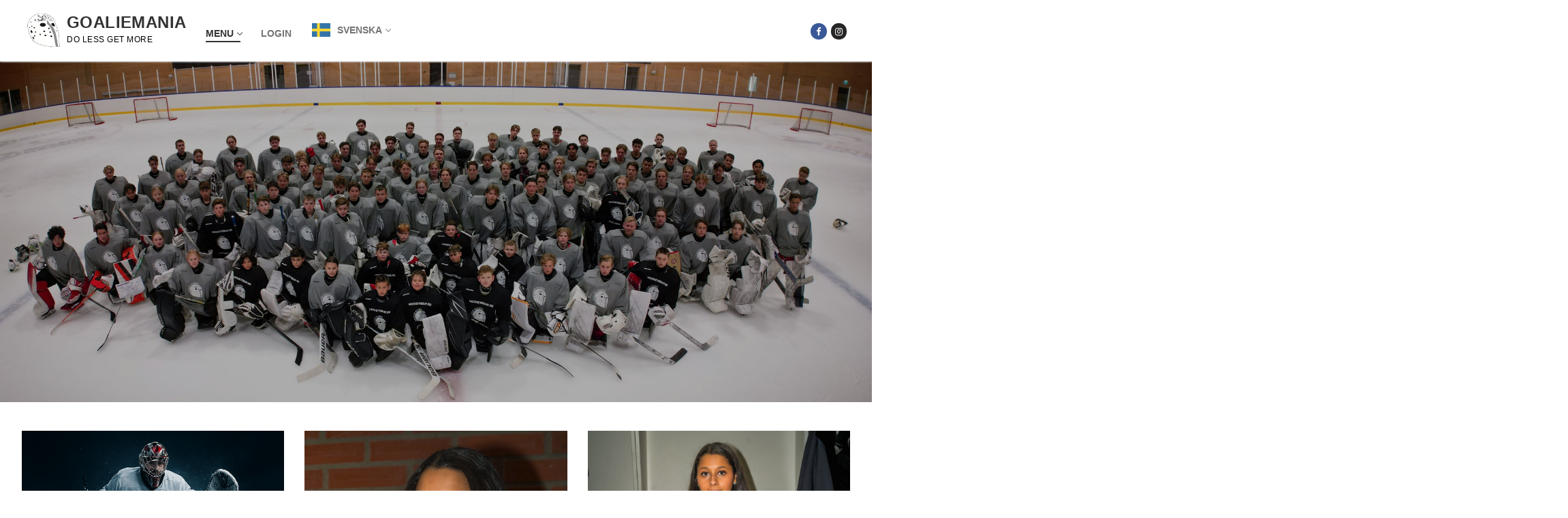

--- FILE ---
content_type: text/html; charset=UTF-8
request_url: http://goaliemania.se/
body_size: 17762
content:
<!doctype html>
<html lang="sv-SE">
<head>
	<meta charset="UTF-8">
	<meta name="viewport" content="width=device-width, initial-scale=1, maximum-scale=10.0, user-scalable=yes">
	<link rel="profile" href="http://gmpg.org/xfn/11">
	<title>Goaliemania &#8211; Do Less Get More</title>
<meta name='robots' content='max-image-preview:large' />
	<style>img:is([sizes="auto" i], [sizes^="auto," i]) { contain-intrinsic-size: 3000px 1500px }</style>
	<link rel="alternate" type="application/rss+xml" title="Goaliemania &raquo; Webbflöde" href="http://goaliemania.se/feed/" />
<link rel="alternate" type="application/rss+xml" title="Goaliemania &raquo; Kommentarsflöde" href="http://goaliemania.se/comments/feed/" />
<script type="text/javascript">
/* <![CDATA[ */
window._wpemojiSettings = {"baseUrl":"https:\/\/s.w.org\/images\/core\/emoji\/16.0.1\/72x72\/","ext":".png","svgUrl":"https:\/\/s.w.org\/images\/core\/emoji\/16.0.1\/svg\/","svgExt":".svg","source":{"concatemoji":"http:\/\/goaliemania.se\/wp-includes\/js\/wp-emoji-release.min.js?ver=6.8.3"}};
/*! This file is auto-generated */
!function(s,n){var o,i,e;function c(e){try{var t={supportTests:e,timestamp:(new Date).valueOf()};sessionStorage.setItem(o,JSON.stringify(t))}catch(e){}}function p(e,t,n){e.clearRect(0,0,e.canvas.width,e.canvas.height),e.fillText(t,0,0);var t=new Uint32Array(e.getImageData(0,0,e.canvas.width,e.canvas.height).data),a=(e.clearRect(0,0,e.canvas.width,e.canvas.height),e.fillText(n,0,0),new Uint32Array(e.getImageData(0,0,e.canvas.width,e.canvas.height).data));return t.every(function(e,t){return e===a[t]})}function u(e,t){e.clearRect(0,0,e.canvas.width,e.canvas.height),e.fillText(t,0,0);for(var n=e.getImageData(16,16,1,1),a=0;a<n.data.length;a++)if(0!==n.data[a])return!1;return!0}function f(e,t,n,a){switch(t){case"flag":return n(e,"\ud83c\udff3\ufe0f\u200d\u26a7\ufe0f","\ud83c\udff3\ufe0f\u200b\u26a7\ufe0f")?!1:!n(e,"\ud83c\udde8\ud83c\uddf6","\ud83c\udde8\u200b\ud83c\uddf6")&&!n(e,"\ud83c\udff4\udb40\udc67\udb40\udc62\udb40\udc65\udb40\udc6e\udb40\udc67\udb40\udc7f","\ud83c\udff4\u200b\udb40\udc67\u200b\udb40\udc62\u200b\udb40\udc65\u200b\udb40\udc6e\u200b\udb40\udc67\u200b\udb40\udc7f");case"emoji":return!a(e,"\ud83e\udedf")}return!1}function g(e,t,n,a){var r="undefined"!=typeof WorkerGlobalScope&&self instanceof WorkerGlobalScope?new OffscreenCanvas(300,150):s.createElement("canvas"),o=r.getContext("2d",{willReadFrequently:!0}),i=(o.textBaseline="top",o.font="600 32px Arial",{});return e.forEach(function(e){i[e]=t(o,e,n,a)}),i}function t(e){var t=s.createElement("script");t.src=e,t.defer=!0,s.head.appendChild(t)}"undefined"!=typeof Promise&&(o="wpEmojiSettingsSupports",i=["flag","emoji"],n.supports={everything:!0,everythingExceptFlag:!0},e=new Promise(function(e){s.addEventListener("DOMContentLoaded",e,{once:!0})}),new Promise(function(t){var n=function(){try{var e=JSON.parse(sessionStorage.getItem(o));if("object"==typeof e&&"number"==typeof e.timestamp&&(new Date).valueOf()<e.timestamp+604800&&"object"==typeof e.supportTests)return e.supportTests}catch(e){}return null}();if(!n){if("undefined"!=typeof Worker&&"undefined"!=typeof OffscreenCanvas&&"undefined"!=typeof URL&&URL.createObjectURL&&"undefined"!=typeof Blob)try{var e="postMessage("+g.toString()+"("+[JSON.stringify(i),f.toString(),p.toString(),u.toString()].join(",")+"));",a=new Blob([e],{type:"text/javascript"}),r=new Worker(URL.createObjectURL(a),{name:"wpTestEmojiSupports"});return void(r.onmessage=function(e){c(n=e.data),r.terminate(),t(n)})}catch(e){}c(n=g(i,f,p,u))}t(n)}).then(function(e){for(var t in e)n.supports[t]=e[t],n.supports.everything=n.supports.everything&&n.supports[t],"flag"!==t&&(n.supports.everythingExceptFlag=n.supports.everythingExceptFlag&&n.supports[t]);n.supports.everythingExceptFlag=n.supports.everythingExceptFlag&&!n.supports.flag,n.DOMReady=!1,n.readyCallback=function(){n.DOMReady=!0}}).then(function(){return e}).then(function(){var e;n.supports.everything||(n.readyCallback(),(e=n.source||{}).concatemoji?t(e.concatemoji):e.wpemoji&&e.twemoji&&(t(e.twemoji),t(e.wpemoji)))}))}((window,document),window._wpemojiSettings);
/* ]]> */
</script>
<style id='wp-emoji-styles-inline-css' type='text/css'>

	img.wp-smiley, img.emoji {
		display: inline !important;
		border: none !important;
		box-shadow: none !important;
		height: 1em !important;
		width: 1em !important;
		margin: 0 0.07em !important;
		vertical-align: -0.1em !important;
		background: none !important;
		padding: 0 !important;
	}
</style>
<link rel='stylesheet' id='wp-block-library-css' href='http://goaliemania.se/wp-includes/css/dist/block-library/style.min.css?ver=6.8.3' type='text/css' media='all' />
<style id='classic-theme-styles-inline-css' type='text/css'>
/*! This file is auto-generated */
.wp-block-button__link{color:#fff;background-color:#32373c;border-radius:9999px;box-shadow:none;text-decoration:none;padding:calc(.667em + 2px) calc(1.333em + 2px);font-size:1.125em}.wp-block-file__button{background:#32373c;color:#fff;text-decoration:none}
</style>
<style id='global-styles-inline-css' type='text/css'>
:root{--wp--preset--aspect-ratio--square: 1;--wp--preset--aspect-ratio--4-3: 4/3;--wp--preset--aspect-ratio--3-4: 3/4;--wp--preset--aspect-ratio--3-2: 3/2;--wp--preset--aspect-ratio--2-3: 2/3;--wp--preset--aspect-ratio--16-9: 16/9;--wp--preset--aspect-ratio--9-16: 9/16;--wp--preset--color--black: #000000;--wp--preset--color--cyan-bluish-gray: #abb8c3;--wp--preset--color--white: #ffffff;--wp--preset--color--pale-pink: #f78da7;--wp--preset--color--vivid-red: #cf2e2e;--wp--preset--color--luminous-vivid-orange: #ff6900;--wp--preset--color--luminous-vivid-amber: #fcb900;--wp--preset--color--light-green-cyan: #7bdcb5;--wp--preset--color--vivid-green-cyan: #00d084;--wp--preset--color--pale-cyan-blue: #8ed1fc;--wp--preset--color--vivid-cyan-blue: #0693e3;--wp--preset--color--vivid-purple: #9b51e0;--wp--preset--gradient--vivid-cyan-blue-to-vivid-purple: linear-gradient(135deg,rgba(6,147,227,1) 0%,rgb(155,81,224) 100%);--wp--preset--gradient--light-green-cyan-to-vivid-green-cyan: linear-gradient(135deg,rgb(122,220,180) 0%,rgb(0,208,130) 100%);--wp--preset--gradient--luminous-vivid-amber-to-luminous-vivid-orange: linear-gradient(135deg,rgba(252,185,0,1) 0%,rgba(255,105,0,1) 100%);--wp--preset--gradient--luminous-vivid-orange-to-vivid-red: linear-gradient(135deg,rgba(255,105,0,1) 0%,rgb(207,46,46) 100%);--wp--preset--gradient--very-light-gray-to-cyan-bluish-gray: linear-gradient(135deg,rgb(238,238,238) 0%,rgb(169,184,195) 100%);--wp--preset--gradient--cool-to-warm-spectrum: linear-gradient(135deg,rgb(74,234,220) 0%,rgb(151,120,209) 20%,rgb(207,42,186) 40%,rgb(238,44,130) 60%,rgb(251,105,98) 80%,rgb(254,248,76) 100%);--wp--preset--gradient--blush-light-purple: linear-gradient(135deg,rgb(255,206,236) 0%,rgb(152,150,240) 100%);--wp--preset--gradient--blush-bordeaux: linear-gradient(135deg,rgb(254,205,165) 0%,rgb(254,45,45) 50%,rgb(107,0,62) 100%);--wp--preset--gradient--luminous-dusk: linear-gradient(135deg,rgb(255,203,112) 0%,rgb(199,81,192) 50%,rgb(65,88,208) 100%);--wp--preset--gradient--pale-ocean: linear-gradient(135deg,rgb(255,245,203) 0%,rgb(182,227,212) 50%,rgb(51,167,181) 100%);--wp--preset--gradient--electric-grass: linear-gradient(135deg,rgb(202,248,128) 0%,rgb(113,206,126) 100%);--wp--preset--gradient--midnight: linear-gradient(135deg,rgb(2,3,129) 0%,rgb(40,116,252) 100%);--wp--preset--font-size--small: 13px;--wp--preset--font-size--medium: 20px;--wp--preset--font-size--large: 36px;--wp--preset--font-size--x-large: 42px;--wp--preset--spacing--20: 0.44rem;--wp--preset--spacing--30: 0.67rem;--wp--preset--spacing--40: 1rem;--wp--preset--spacing--50: 1.5rem;--wp--preset--spacing--60: 2.25rem;--wp--preset--spacing--70: 3.38rem;--wp--preset--spacing--80: 5.06rem;--wp--preset--shadow--natural: 6px 6px 9px rgba(0, 0, 0, 0.2);--wp--preset--shadow--deep: 12px 12px 50px rgba(0, 0, 0, 0.4);--wp--preset--shadow--sharp: 6px 6px 0px rgba(0, 0, 0, 0.2);--wp--preset--shadow--outlined: 6px 6px 0px -3px rgba(255, 255, 255, 1), 6px 6px rgba(0, 0, 0, 1);--wp--preset--shadow--crisp: 6px 6px 0px rgba(0, 0, 0, 1);}:where(.is-layout-flex){gap: 0.5em;}:where(.is-layout-grid){gap: 0.5em;}body .is-layout-flex{display: flex;}.is-layout-flex{flex-wrap: wrap;align-items: center;}.is-layout-flex > :is(*, div){margin: 0;}body .is-layout-grid{display: grid;}.is-layout-grid > :is(*, div){margin: 0;}:where(.wp-block-columns.is-layout-flex){gap: 2em;}:where(.wp-block-columns.is-layout-grid){gap: 2em;}:where(.wp-block-post-template.is-layout-flex){gap: 1.25em;}:where(.wp-block-post-template.is-layout-grid){gap: 1.25em;}.has-black-color{color: var(--wp--preset--color--black) !important;}.has-cyan-bluish-gray-color{color: var(--wp--preset--color--cyan-bluish-gray) !important;}.has-white-color{color: var(--wp--preset--color--white) !important;}.has-pale-pink-color{color: var(--wp--preset--color--pale-pink) !important;}.has-vivid-red-color{color: var(--wp--preset--color--vivid-red) !important;}.has-luminous-vivid-orange-color{color: var(--wp--preset--color--luminous-vivid-orange) !important;}.has-luminous-vivid-amber-color{color: var(--wp--preset--color--luminous-vivid-amber) !important;}.has-light-green-cyan-color{color: var(--wp--preset--color--light-green-cyan) !important;}.has-vivid-green-cyan-color{color: var(--wp--preset--color--vivid-green-cyan) !important;}.has-pale-cyan-blue-color{color: var(--wp--preset--color--pale-cyan-blue) !important;}.has-vivid-cyan-blue-color{color: var(--wp--preset--color--vivid-cyan-blue) !important;}.has-vivid-purple-color{color: var(--wp--preset--color--vivid-purple) !important;}.has-black-background-color{background-color: var(--wp--preset--color--black) !important;}.has-cyan-bluish-gray-background-color{background-color: var(--wp--preset--color--cyan-bluish-gray) !important;}.has-white-background-color{background-color: var(--wp--preset--color--white) !important;}.has-pale-pink-background-color{background-color: var(--wp--preset--color--pale-pink) !important;}.has-vivid-red-background-color{background-color: var(--wp--preset--color--vivid-red) !important;}.has-luminous-vivid-orange-background-color{background-color: var(--wp--preset--color--luminous-vivid-orange) !important;}.has-luminous-vivid-amber-background-color{background-color: var(--wp--preset--color--luminous-vivid-amber) !important;}.has-light-green-cyan-background-color{background-color: var(--wp--preset--color--light-green-cyan) !important;}.has-vivid-green-cyan-background-color{background-color: var(--wp--preset--color--vivid-green-cyan) !important;}.has-pale-cyan-blue-background-color{background-color: var(--wp--preset--color--pale-cyan-blue) !important;}.has-vivid-cyan-blue-background-color{background-color: var(--wp--preset--color--vivid-cyan-blue) !important;}.has-vivid-purple-background-color{background-color: var(--wp--preset--color--vivid-purple) !important;}.has-black-border-color{border-color: var(--wp--preset--color--black) !important;}.has-cyan-bluish-gray-border-color{border-color: var(--wp--preset--color--cyan-bluish-gray) !important;}.has-white-border-color{border-color: var(--wp--preset--color--white) !important;}.has-pale-pink-border-color{border-color: var(--wp--preset--color--pale-pink) !important;}.has-vivid-red-border-color{border-color: var(--wp--preset--color--vivid-red) !important;}.has-luminous-vivid-orange-border-color{border-color: var(--wp--preset--color--luminous-vivid-orange) !important;}.has-luminous-vivid-amber-border-color{border-color: var(--wp--preset--color--luminous-vivid-amber) !important;}.has-light-green-cyan-border-color{border-color: var(--wp--preset--color--light-green-cyan) !important;}.has-vivid-green-cyan-border-color{border-color: var(--wp--preset--color--vivid-green-cyan) !important;}.has-pale-cyan-blue-border-color{border-color: var(--wp--preset--color--pale-cyan-blue) !important;}.has-vivid-cyan-blue-border-color{border-color: var(--wp--preset--color--vivid-cyan-blue) !important;}.has-vivid-purple-border-color{border-color: var(--wp--preset--color--vivid-purple) !important;}.has-vivid-cyan-blue-to-vivid-purple-gradient-background{background: var(--wp--preset--gradient--vivid-cyan-blue-to-vivid-purple) !important;}.has-light-green-cyan-to-vivid-green-cyan-gradient-background{background: var(--wp--preset--gradient--light-green-cyan-to-vivid-green-cyan) !important;}.has-luminous-vivid-amber-to-luminous-vivid-orange-gradient-background{background: var(--wp--preset--gradient--luminous-vivid-amber-to-luminous-vivid-orange) !important;}.has-luminous-vivid-orange-to-vivid-red-gradient-background{background: var(--wp--preset--gradient--luminous-vivid-orange-to-vivid-red) !important;}.has-very-light-gray-to-cyan-bluish-gray-gradient-background{background: var(--wp--preset--gradient--very-light-gray-to-cyan-bluish-gray) !important;}.has-cool-to-warm-spectrum-gradient-background{background: var(--wp--preset--gradient--cool-to-warm-spectrum) !important;}.has-blush-light-purple-gradient-background{background: var(--wp--preset--gradient--blush-light-purple) !important;}.has-blush-bordeaux-gradient-background{background: var(--wp--preset--gradient--blush-bordeaux) !important;}.has-luminous-dusk-gradient-background{background: var(--wp--preset--gradient--luminous-dusk) !important;}.has-pale-ocean-gradient-background{background: var(--wp--preset--gradient--pale-ocean) !important;}.has-electric-grass-gradient-background{background: var(--wp--preset--gradient--electric-grass) !important;}.has-midnight-gradient-background{background: var(--wp--preset--gradient--midnight) !important;}.has-small-font-size{font-size: var(--wp--preset--font-size--small) !important;}.has-medium-font-size{font-size: var(--wp--preset--font-size--medium) !important;}.has-large-font-size{font-size: var(--wp--preset--font-size--large) !important;}.has-x-large-font-size{font-size: var(--wp--preset--font-size--x-large) !important;}
:where(.wp-block-post-template.is-layout-flex){gap: 1.25em;}:where(.wp-block-post-template.is-layout-grid){gap: 1.25em;}
:where(.wp-block-columns.is-layout-flex){gap: 2em;}:where(.wp-block-columns.is-layout-grid){gap: 2em;}
:root :where(.wp-block-pullquote){font-size: 1.5em;line-height: 1.6;}
</style>
<link rel='stylesheet' id='contact-form-7-css' href='http://goaliemania.se/wp-content/plugins/contact-form-7/includes/css/styles.css?ver=6.1.4' type='text/css' media='all' />
<link rel='stylesheet' id='foobox-free-min-css' href='http://goaliemania.se/wp-content/plugins/foobox-image-lightbox/free/css/foobox.free.min.css?ver=2.7.35' type='text/css' media='all' />
<link rel='stylesheet' id='kalender-digital-css' href='http://goaliemania.se/wp-content/plugins/kalender-digital/public/css/kalender-digital-public.css?ver=1.0.13' type='text/css' media='all' />
<link rel='stylesheet' id='siteorigin-panels-front-css' href='http://goaliemania.se/wp-content/plugins/siteorigin-panels/css/front-flex.min.css?ver=2.33.5' type='text/css' media='all' />
<link rel='stylesheet' id='wpsm-comptable-styles-css' href='http://goaliemania.se/wp-content/plugins/table-maker/css/style.css?ver=1.9.1' type='text/css' media='all' />
<link rel='stylesheet' id='ye_dynamic-css' href='http://goaliemania.se/wp-content/plugins/youtube-embed/css/main.min.css?ver=5.4' type='text/css' media='all' />
<link rel='stylesheet' id='weglot-css-css' href='http://goaliemania.se/wp-content/plugins/weglot/dist/css/front-css.css?ver=4.3.3' type='text/css' media='all' />
<link rel='stylesheet' id='new-flag-css-css' href='http://goaliemania.se/wp-content/plugins/weglot/dist/css/new-flags.css?ver=4.3.3' type='text/css' media='all' />
<link rel='stylesheet' id='video-js-css' href='http://goaliemania.se/wp-content/plugins/video-embed-thumbnail-generator/video-js/video-js.min.css?ver=7.14.3' type='text/css' media='all' />
<link rel='stylesheet' id='video-js-kg-skin-css' href='http://goaliemania.se/wp-content/plugins/video-embed-thumbnail-generator/video-js/kg-video-js-skin.css?ver=4.10.3' type='text/css' media='all' />
<link rel='stylesheet' id='kgvid_video_styles-css' href='http://goaliemania.se/wp-content/plugins/video-embed-thumbnail-generator/src/public/css/videopack-styles.css?ver=4.10.3' type='text/css' media='all' />
<link rel='stylesheet' id='font-awesome-css' href='http://goaliemania.se/wp-content/themes/customify/assets/fonts/font-awesome/css/font-awesome.min.css?ver=5.0.0' type='text/css' media='all' />
<link rel='stylesheet' id='customify-style-css' href='http://goaliemania.se/wp-content/themes/customify/style.min.css?ver=0.4.12' type='text/css' media='all' />
<style id='customify-style-inline-css' type='text/css'>
.customify-container, .layout-contained, .site-framed .site, .site-boxed .site { max-width: 1270px; } .main-layout-content .entry-content > .alignwide { width: calc( 1270px - 4em ); max-width: 100vw;  }.header-top .header--row-inner,body:not(.fl-builder-edit) .button,body:not(.fl-builder-edit) button:not(.menu-mobile-toggle, .components-button, .customize-partial-edit-shortcut-button),body:not(.fl-builder-edit) input[type="button"]:not(.ed_button),button.button,input[type="button"]:not(.ed_button, .components-button, .customize-partial-edit-shortcut-button),input[type="reset"]:not(.components-button, .customize-partial-edit-shortcut-button),input[type="submit"]:not(.components-button, .customize-partial-edit-shortcut-button),.pagination .nav-links > *:hover,.pagination .nav-links span,.nav-menu-desktop.style-full-height .primary-menu-ul > li.current-menu-item > a,.nav-menu-desktop.style-full-height .primary-menu-ul > li.current-menu-ancestor > a,.nav-menu-desktop.style-full-height .primary-menu-ul > li > a:hover,.posts-layout .readmore-button:hover{    background-color: rgba(255,255,255,0.53);}.posts-layout .readmore-button {color: rgba(255,255,255,0.53);}.pagination .nav-links > *:hover,.pagination .nav-links span,.entry-single .tags-links a:hover,.entry-single .cat-links a:hover,.posts-layout .readmore-button,.posts-layout .readmore-button:hover{    border-color: rgba(255,255,255,0.53);}.customify-builder-btn{    background-color: #c3512f;}body{    color: #686868;}abbr, acronym {    border-bottom-color: #686868;}a                {                    color: #271491;}a:hover,a:focus,.link-meta:hover, .link-meta a:hover{    color: #dd3333;}h2 + h3,.comments-area h2 + .comments-title,.h2 + h3,.comments-area .h2 + .comments-title,.page-breadcrumb {    border-top-color: #eaecee;}blockquote,.site-content .widget-area .menu li.current-menu-item > a:before{    border-left-color: #eaecee;}@media screen and (min-width: 64em) {    .comment-list .children li.comment {        border-left-color: #eaecee;    }    .comment-list .children li.comment:after {        background-color: #eaecee;    }}.page-titlebar, .page-breadcrumb,.posts-layout .entry-inner {    border-bottom-color: #eaecee;}.header-search-form .search-field,.entry-content .page-links a,.header-search-modal,.pagination .nav-links > *,.entry-footer .tags-links a, .entry-footer .cat-links a,.search .content-area article,.site-content .widget-area .menu li.current-menu-item > a,.posts-layout .entry-inner,.post-navigation .nav-links,article.comment .comment-meta,.widget-area .widget_pages li a, .widget-area .widget_categories li a, .widget-area .widget_archive li a, .widget-area .widget_meta li a, .widget-area .widget_nav_menu li a, .widget-area .widget_product_categories li a, .widget-area .widget_recent_entries li a, .widget-area .widget_rss li a,.widget-area .widget_recent_comments li{    border-color: #eaecee;}.header-search-modal::before {    border-top-color: #eaecee;    border-left-color: #eaecee;}@media screen and (min-width: 48em) {    .content-sidebar.sidebar_vertical_border .content-area {        border-right-color: #eaecee;    }    .sidebar-content.sidebar_vertical_border .content-area {        border-left-color: #eaecee;    }    .sidebar-sidebar-content.sidebar_vertical_border .sidebar-primary {        border-right-color: #eaecee;    }    .sidebar-sidebar-content.sidebar_vertical_border .sidebar-secondary {        border-right-color: #eaecee;    }    .content-sidebar-sidebar.sidebar_vertical_border .sidebar-primary {        border-left-color: #eaecee;    }    .content-sidebar-sidebar.sidebar_vertical_border .sidebar-secondary {        border-left-color: #eaecee;    }    .sidebar-content-sidebar.sidebar_vertical_border .content-area {        border-left-color: #eaecee;        border-right-color: #eaecee;    }    .sidebar-content-sidebar.sidebar_vertical_border .content-area {        border-left-color: #eaecee;        border-right-color: #eaecee;    }}article.comment .comment-post-author {background: #6d6d6d;}.pagination .nav-links > *,.link-meta,.link-meta a,.color-meta,.entry-single .tags-links:before,.entry-single .cats-links:before{    color: #6d6d6d;}h1, h2, h3, h4, h5, h6 { color: #2b2b2b;}.site-content .widget-title { color: #444444;}.entry-content h2, .wp-block h2 {font-size: 9px;}#page-cover {background-image: url("http://goaliemania.se/wp-content/uploads/2023/07/test2.jpeg");}#page-cover {-webkit-background-size: cover; -moz-background-size: cover; -o-background-size: cover; background-size: cover;}#page-cover {background-position: center;}#page-cover {background-repeat: repeat;}.sub-menu .li-duplicator {display:none !important;}.header-search_icon-item .header-search-modal  {border-style: solid;} .header-search_icon-item .search-field  {border-style: solid;} .dark-mode .header-search_box-item .search-form-fields, .header-search_box-item .search-form-fields  {border-style: solid;} #cb-row--footer-bottom .footer--row-inner {background-color: #ffffff}.builder-item--footer_copyright, .builder-item--footer_copyright p {font-size: 20px;}body  {background-color: #FFFFFF;} .site-content .content-area  {background-color: #ffffff;} /* CSS for desktop */#page-cover .page-cover-inner {min-height: 500px;}.header--row.header-top .customify-grid, .header--row.header-top .style-full-height .primary-menu-ul > li > a {min-height: 35px;}.header--row.header-main .customify-grid, .header--row.header-main .style-full-height .primary-menu-ul > li > a {min-height: 90px;}.header--row.header-bottom .customify-grid, .header--row.header-bottom .style-full-height .primary-menu-ul > li > a {min-height: 55px;}.site-header .site-branding img { max-width: 54px; } .site-header .cb-row--mobile .site-branding img { width: 54px; }.header--row .builder-first--nav-icon {text-align: right;}.header-search_icon-item .search-submit {margin-left: -40px;}.header-search_box-item .search-submit{margin-left: -40px;} .header-search_box-item .woo_bootster_search .search-submit{margin-left: -40px;} .header-search_box-item .header-search-form button.search-submit{margin-left:-40px;}.header--row .builder-first--primary-menu {text-align: right;}.footer--row .builder-item--footer-1, .builder-item.builder-item--group .item--inner.builder-item--footer-1 {margin-top: 0px;margin-right: 0px;margin-bottom: 0px;margin-left: 0px;}/* CSS for tablet */@media screen and (max-width: 1024px) { #page-cover .page-cover-inner {min-height: 250px;}.header--row .builder-first--nav-icon {text-align: right;}.header-search_icon-item .search-submit {margin-left: -40px;}.header-search_box-item .search-submit{margin-left: -40px;} .header-search_box-item .woo_bootster_search .search-submit{margin-left: -40px;} .header-search_box-item .header-search-form button.search-submit{margin-left:-40px;} }/* CSS for mobile */@media screen and (max-width: 568px) { #page-cover .page-cover-inner {min-height: 200px;}.header--row.header-top .customify-grid, .header--row.header-top .style-full-height .primary-menu-ul > li > a {min-height: 33px;}.header--row .builder-first--nav-icon {text-align: right;}.header-search_icon-item .search-submit {margin-left: -40px;}.header-search_box-item .search-submit{margin-left: -40px;} .header-search_box-item .woo_bootster_search .search-submit{margin-left: -40px;} .header-search_box-item .header-search-form button.search-submit{margin-left:-40px;} }
</style>
<link rel='stylesheet' id='abcffs-css-slides-css' href='http://goaliemania.se/wp-content/plugins/fullscreen-slides/templates/abcf-slides-02-min.css?ver=1.0.5' type='text/css' media='all' />
<link rel='stylesheet' id='lightboxStyle-css' href='http://goaliemania.se/wp-content/plugins/lightbox-plus/css/shadowed/colorbox.min.css?ver=2.7.2' type='text/css' media='screen' />
<script type="text/javascript" src="http://goaliemania.se/wp-includes/js/tinymce/tinymce.min.js?ver=49110-20250317" id="wp-tinymce-root-js"></script>
<script type="text/javascript" src="http://goaliemania.se/wp-includes/js/tinymce/plugins/compat3x/plugin.min.js?ver=49110-20250317" id="wp-tinymce-js"></script>
<script type="text/javascript" src="http://goaliemania.se/wp-includes/js/jquery/jquery.min.js?ver=3.7.1" id="jquery-core-js"></script>
<script type="text/javascript" src="http://goaliemania.se/wp-includes/js/jquery/jquery-migrate.min.js?ver=3.4.1" id="jquery-migrate-js"></script>
<script type="text/javascript" src="http://goaliemania.se/wp-content/plugins/kalender-digital/public/js/kalender-digital-public.js?ver=1.0.13" id="kalender-digital-js"></script>
<script type="text/javascript" src="http://goaliemania.se/wp-content/plugins/weglot/dist/front-js.js?ver=4.3.3" id="wp-weglot-js-js"></script>
<script type="text/javascript" id="foobox-free-min-js-before">
/* <![CDATA[ */
/* Run FooBox FREE (v2.7.35) */
var FOOBOX = window.FOOBOX = {
	ready: true,
	disableOthers: false,
	o: {wordpress: { enabled: true }, countMessage:'image %index of %total', captions: { dataTitle: ["captionTitle","title"], dataDesc: ["captionDesc","description"] }, rel: '', excludes:'.fbx-link,.nofoobox,.nolightbox,a[href*="pinterest.com/pin/create/button/"]', affiliate : { enabled: false }},
	selectors: [
		".foogallery-container.foogallery-lightbox-foobox", ".foogallery-container.foogallery-lightbox-foobox-free", ".gallery", ".wp-block-gallery", ".wp-caption", ".wp-block-image", "a:has(img[class*=wp-image-])", ".foobox"
	],
	pre: function( $ ){
		// Custom JavaScript (Pre)
		
	},
	post: function( $ ){
		// Custom JavaScript (Post)
		
		// Custom Captions Code
		
	},
	custom: function( $ ){
		// Custom Extra JS
		
	}
};
/* ]]> */
</script>
<script type="text/javascript" src="http://goaliemania.se/wp-content/plugins/foobox-image-lightbox/free/js/foobox.free.min.js?ver=2.7.35" id="foobox-free-min-js"></script>
<link rel="https://api.w.org/" href="http://goaliemania.se/wp-json/" /><link rel="alternate" title="JSON" type="application/json" href="http://goaliemania.se/wp-json/wp/v2/pages/77" /><link rel="EditURI" type="application/rsd+xml" title="RSD" href="http://goaliemania.se/xmlrpc.php?rsd" />
<meta name="generator" content="WordPress 6.8.3" />
<link rel="canonical" href="http://goaliemania.se/" />
<link rel='shortlink' href='http://goaliemania.se/' />
<link rel="alternate" title="oEmbed (JSON)" type="application/json+oembed" href="http://goaliemania.se/wp-json/oembed/1.0/embed?url=http%3A%2F%2Fgoaliemania.se%2F" />
<link rel="alternate" title="oEmbed (XML)" type="text/xml+oembed" href="http://goaliemania.se/wp-json/oembed/1.0/embed?url=http%3A%2F%2Fgoaliemania.se%2F&#038;format=xml" />
	<link rel="preconnect" href="https://fonts.googleapis.com">
	<link rel="preconnect" href="https://fonts.gstatic.com">
	
<link rel="alternate" href="http://goaliemania.se/" hreflang="sv"/>
<link rel="alternate" href="http://goaliemania.se/en/" hreflang="en"/>
<script type="application/json" id="weglot-data">{"website":"http:\/\/goaliemania.se","uid":"718dc5490d","project_slug":"3840241$p-718dc5490d","language_from":"sv","language_from_custom_flag":null,"language_from_custom_name":null,"excluded_paths":[],"excluded_blocks":[],"custom_settings":{"wp_user_version":"4.3.3","button_style":{"is_dropdown":true,"with_flags":true,"full_name":true,"with_name":true,"custom_css":"","flag_type":"rectangle_mat"},"translate_email":false,"translate_search":false,"translate_amp":false,"switchers":[{"templates":{"name":"default","hash":"095ffb8d22f66be52959023fa4eeb71a05f20f73"},"location":[],"style":{"with_flags":true,"flag_type":"rectangle_mat","with_name":true,"full_name":true,"is_dropdown":true}}]},"pending_translation_enabled":false,"curl_ssl_check_enabled":true,"custom_css":null,"languages":[{"language_to":"en","custom_code":null,"custom_name":null,"custom_local_name":null,"provider":null,"enabled":true,"automatic_translation_enabled":true,"deleted_at":null,"connect_host_destination":null,"custom_flag":null}],"organization_slug":"w-2f2658ab16","api_domain":"cdn-api-weglot.com","current_language":"sv","switcher_links":{"sv":"http:\/\/goaliemania.se\/","en":"http:\/\/goaliemania.se\/en\/"},"original_path":"\/"}</script><style media="all" id="siteorigin-panels-layouts-head">/* Layout 77 */ #pgc-77-0-0 , #pgc-77-0-1 , #pgc-77-0-2 , #pgc-77-1-0 , #pgc-77-1-1 , #pgc-77-1-2 , #pgc-77-7-0 , #pgc-77-7-1 , #pgc-77-7-2 , #pgc-77-9-0 , #pgc-77-9-1 , #pgc-77-9-2 , #pgc-77-13-0 , #pgc-77-13-1 , #pgc-77-13-2 , #pgc-77-17-0 , #pgc-77-17-1 , #pgc-77-17-2 { width:33.3333%;width:calc(33.3333% - ( 0.66666666666667 * 30px ) ) } #pg-77-0 , #pg-77-1 , #pg-77-2 , #pg-77-3 , #pg-77-4 , #pg-77-5 , #pg-77-6 , #pg-77-7 , #pg-77-8 , #pg-77-9 , #pg-77-10 , #pg-77-11 , #pg-77-12 , #pg-77-13 , #pg-77-14 , #pg-77-15 , #pg-77-16 , #pl-77 .so-panel { margin-bottom:30px } #pgc-77-2-0 , #pgc-77-3-0 , #pgc-77-4-0 , #pgc-77-5-0 , #pgc-77-6-0 , #pgc-77-8-0 , #pgc-77-10-0 , #pgc-77-11-0 , #pgc-77-12-0 , #pgc-77-14-0 , #pgc-77-15-0 { width:100%;width:calc(100% - ( 0 * 30px ) ) } #pgc-77-16-0 , #pgc-77-16-1 , #pgc-77-16-2 , #pgc-77-16-3 , #pgc-77-16-4 { width:20%;width:calc(20% - ( 0.8 * 30px ) ) } #pl-77 .so-panel:last-of-type { margin-bottom:0px } #pg-77-1.panel-has-style > .panel-row-style, #pg-77-1.panel-no-style , #pg-77-7.panel-has-style > .panel-row-style, #pg-77-7.panel-no-style , #pg-77-9.panel-has-style > .panel-row-style, #pg-77-9.panel-no-style , #pg-77-16.panel-has-style > .panel-row-style, #pg-77-16.panel-no-style , #pg-77-17.panel-has-style > .panel-row-style, #pg-77-17.panel-no-style { -webkit-align-items:flex-start;align-items:flex-start } #pgc-77-9-1 { align-self:auto } #pg-77-14> .panel-row-style { background-image:url(http://goaliemania.se/wp-content/uploads/2017/03/P1170061.jpg);background-position:0% 30%;background-size:cover } #panel-77-16-2-0> .panel-widget-style , #panel-77-16-3-0> .panel-widget-style , #panel-77-16-4-0> .panel-widget-style { padding:0px 0px 0px 0px } @media (max-width:780px){ #pg-77-0.panel-no-style, #pg-77-0.panel-has-style > .panel-row-style, #pg-77-0 , #pg-77-1.panel-no-style, #pg-77-1.panel-has-style > .panel-row-style, #pg-77-1 , #pg-77-2.panel-no-style, #pg-77-2.panel-has-style > .panel-row-style, #pg-77-2 , #pg-77-3.panel-no-style, #pg-77-3.panel-has-style > .panel-row-style, #pg-77-3 , #pg-77-4.panel-no-style, #pg-77-4.panel-has-style > .panel-row-style, #pg-77-4 , #pg-77-5.panel-no-style, #pg-77-5.panel-has-style > .panel-row-style, #pg-77-5 , #pg-77-6.panel-no-style, #pg-77-6.panel-has-style > .panel-row-style, #pg-77-6 , #pg-77-7.panel-no-style, #pg-77-7.panel-has-style > .panel-row-style, #pg-77-7 , #pg-77-8.panel-no-style, #pg-77-8.panel-has-style > .panel-row-style, #pg-77-8 , #pg-77-9.panel-no-style, #pg-77-9.panel-has-style > .panel-row-style, #pg-77-9 , #pg-77-10.panel-no-style, #pg-77-10.panel-has-style > .panel-row-style, #pg-77-10 , #pg-77-11.panel-no-style, #pg-77-11.panel-has-style > .panel-row-style, #pg-77-11 , #pg-77-12.panel-no-style, #pg-77-12.panel-has-style > .panel-row-style, #pg-77-12 , #pg-77-13.panel-no-style, #pg-77-13.panel-has-style > .panel-row-style, #pg-77-13 , #pg-77-14.panel-no-style, #pg-77-14.panel-has-style > .panel-row-style, #pg-77-14 , #pg-77-15.panel-no-style, #pg-77-15.panel-has-style > .panel-row-style, #pg-77-15 , #pg-77-16.panel-no-style, #pg-77-16.panel-has-style > .panel-row-style, #pg-77-16 , #pg-77-17.panel-no-style, #pg-77-17.panel-has-style > .panel-row-style, #pg-77-17 { -webkit-flex-direction:column;-ms-flex-direction:column;flex-direction:column } #pg-77-0 > .panel-grid-cell , #pg-77-0 > .panel-row-style > .panel-grid-cell , #pg-77-1 > .panel-grid-cell , #pg-77-1 > .panel-row-style > .panel-grid-cell , #pg-77-2 > .panel-grid-cell , #pg-77-2 > .panel-row-style > .panel-grid-cell , #pg-77-3 > .panel-grid-cell , #pg-77-3 > .panel-row-style > .panel-grid-cell , #pg-77-4 > .panel-grid-cell , #pg-77-4 > .panel-row-style > .panel-grid-cell , #pg-77-5 > .panel-grid-cell , #pg-77-5 > .panel-row-style > .panel-grid-cell , #pg-77-6 > .panel-grid-cell , #pg-77-6 > .panel-row-style > .panel-grid-cell , #pg-77-7 > .panel-grid-cell , #pg-77-7 > .panel-row-style > .panel-grid-cell , #pg-77-8 > .panel-grid-cell , #pg-77-8 > .panel-row-style > .panel-grid-cell , #pg-77-9 > .panel-grid-cell , #pg-77-9 > .panel-row-style > .panel-grid-cell , #pg-77-10 > .panel-grid-cell , #pg-77-10 > .panel-row-style > .panel-grid-cell , #pg-77-11 > .panel-grid-cell , #pg-77-11 > .panel-row-style > .panel-grid-cell , #pg-77-12 > .panel-grid-cell , #pg-77-12 > .panel-row-style > .panel-grid-cell , #pg-77-13 > .panel-grid-cell , #pg-77-13 > .panel-row-style > .panel-grid-cell , #pg-77-14 > .panel-grid-cell , #pg-77-14 > .panel-row-style > .panel-grid-cell , #pg-77-15 > .panel-grid-cell , #pg-77-15 > .panel-row-style > .panel-grid-cell , #pg-77-16 > .panel-grid-cell , #pg-77-16 > .panel-row-style > .panel-grid-cell , #pg-77-17 > .panel-grid-cell , #pg-77-17 > .panel-row-style > .panel-grid-cell { width:100%;margin-right:0 } #pgc-77-0-0 , #pgc-77-0-1 , #pgc-77-1-0 , #pgc-77-1-1 , #pgc-77-7-0 , #pgc-77-7-1 , #pgc-77-9-0 , #pgc-77-9-1 , #pgc-77-13-0 , #pgc-77-13-1 , #pgc-77-16-0 , #pgc-77-16-1 , #pgc-77-16-2 , #pgc-77-16-3 , #pgc-77-17-0 , #pgc-77-17-1 { margin-bottom:30px } #pl-77 .panel-grid-cell { padding:0 } #pl-77 .panel-grid .panel-grid-cell-empty { display:none } #pl-77 .panel-grid .panel-grid-cell-mobile-last { margin-bottom:0px }  } </style><link rel="icon" href="http://goaliemania.se/wp-content/uploads/2023/07/cropped-favic-32x32.png" sizes="32x32" />
<link rel="icon" href="http://goaliemania.se/wp-content/uploads/2023/07/cropped-favic-192x192.png" sizes="192x192" />
<link rel="apple-touch-icon" href="http://goaliemania.se/wp-content/uploads/2023/07/cropped-favic-180x180.png" />
<meta name="msapplication-TileImage" content="http://goaliemania.se/wp-content/uploads/2023/07/cropped-favic-270x270.png" />
	<style id="egf-frontend-styles" type="text/css">
		p {color: #000000;font-family: 'Helvetica', sans-serif;font-size: 18px;font-style: normal;font-weight: 400;line-height: 1.8;} h1 {color: #ffffff;font-family: 'Helvetica', sans-serif;font-size: 40px;font-style: normal;font-weight: 400;line-height: 2.1;} h2 {background-color: #ffffff;color: #ffffff;font-family: 'Helvetica', sans-serif;font-size: 17px;font-style: normal;font-weight: 400;line-height: 0.8;} h3 {font-family: 'Helvetica', sans-serif;font-size: 19px;font-style: normal;font-weight: 400;line-height: 2.3;} h4 {font-family: 'Helvetica', sans-serif;font-size: 49px;font-style: normal;font-weight: 400;} h5 {font-family: 'Helvetica', sans-serif;font-size: 36px;font-style: normal;font-weight: 400;} h6 {font-family: 'Helvetica', sans-serif;font-size: 47px;font-style: normal;font-weight: 400;} 	</style>
	</head>

<body class="home wp-singular page-template-default page page-id-77 wp-custom-logo wp-theme-customify siteorigin-panels siteorigin-panels-before-js siteorigin-panels-home content main-layout-content site-full-width menu_sidebar_slide_left fpt-template-customify">
<div id="page" class="site no-box-shadow">
	<a class="skip-link screen-reader-text" href="#site-content">Hoppa till innehåll</a>
	<a class="close is-size-medium  close-panel close-sidebar-panel" href="#">
        <span class="hamburger hamburger--squeeze is-active">
            <span class="hamburger-box">
              <span class="hamburger-inner"><span class="screen-reader-text">Meny</span></span>
            </span>
        </span>
        <span class="screen-reader-text">Stäng</span>
        </a><header id="masthead" class="site-header header-v2"><div id="masthead-inner" class="site-header-inner">							<div  class="header-main header--row layout-full-contained"  id="cb-row--header-main"  data-row-id="main"  data-show-on="desktop mobile">
								<div class="header--row-inner header-main-inner light-mode">
									<div class="customify-container">
										<div class="customify-grid  cb-row--desktop hide-on-mobile hide-on-tablet customify-grid-middle"><div class="row-v2 row-v2-main no-center"><div class="col-v2 col-v2-left"><div class="item--inner builder-item--logo" data-section="title_tagline" data-item-id="logo" >		<div class="site-branding logo-left">
						<a href="http://goaliemania.se/" class="logo-link" rel="home" itemprop="url">
				<img class="site-img-logo" src="http://goaliemania.se/wp-content/uploads/2023/07/cropped-log2.png" alt="Goaliemania">
							</a>
			<div class="site-name-desc">						<p class="site-title">
							<a href="http://goaliemania.se/" rel="home">Goaliemania</a>
						</p>
												<p class="site-description text-uppercase text-xsmall">Do Less Get More</p>
						</div>		</div><!-- .site-branding -->
		</div><div class="item--inner builder-item--primary-menu has_menu" data-section="header_menu_primary" data-item-id="primary-menu" ><nav  id="site-navigation-main-desktop" class="site-navigation primary-menu primary-menu-main nav-menu-desktop primary-menu-desktop style-border-bottom"><ul id="menu-main" class="primary-menu-ul menu nav-menu"><li id="menu-item--main-desktop-99" class="menu-item menu-item-type-post_type menu-item-object-page menu-item-home current-menu-item page_item page-item-77 current_page_item menu-item-has-children menu-item-99"><a href="http://goaliemania.se/" aria-current="page"><span class="link-before">Menu<span class="nav-icon-angle">&nbsp;</span></span></a>
<ul class="sub-menu sub-lv-0">
	<li id="menu-item--main-desktop-98" class="menu-item menu-item-type-post_type menu-item-object-page menu-item-98"><a href="http://goaliemania.se/information/"><span class="link-before">Information</span></a></li>
	<li id="menu-item--main-desktop-292" class="menu-item menu-item-type-post_type menu-item-object-page menu-item-292"><a href="http://goaliemania.se/philosophy/"><span class="link-before">Philosophy</span></a></li>
	<li id="menu-item--main-desktop-97" class="menu-item menu-item-type-post_type menu-item-object-page menu-item-97"><a href="http://goaliemania.se/staff/"><span class="link-before">Staff</span></a></li>
	<li id="menu-item--main-desktop-96" class="menu-item menu-item-type-post_type menu-item-object-page menu-item-96"><a href="http://goaliemania.se/sign-up/"><span class="link-before">Sign Up GM26</span></a></li>
	<li id="menu-item--main-desktop-4858" class="menu-item menu-item-type-post_type menu-item-object-page menu-item-4858"><a href="http://goaliemania.se/goaliemania-private-group-23-24/"><span class="link-before">Intresse GM  Group 25-26</span></a></li>
	<li id="menu-item--main-desktop-95" class="menu-item menu-item-type-post_type menu-item-object-page menu-item-95"><a href="http://goaliemania.se/photos/"><span class="link-before">Photos</span></a></li>
	<li id="menu-item--main-desktop-94" class="menu-item menu-item-type-post_type menu-item-object-page menu-item-94"><a href="http://goaliemania.se/videos/"><span class="link-before">Videos</span></a></li>
	<li id="menu-item--main-desktop-93" class="menu-item menu-item-type-post_type menu-item-object-page menu-item-93"><a href="http://goaliemania.se/contact/"><span class="link-before">Contact</span></a></li>
</ul>
</li>
<li id="menu-item--main-desktop-4909" class="menu-item menu-item-type-custom menu-item-object-custom menu-item-4909"><a href="http://goaliemania.se/wp-login.php?loggedout=true&#038;wp_lang=sv_SE"><span class="link-before">Login</span></a></li>
<li id="menu-item--main-desktop-9341" class="weglot-parent-menu-item wg-sv weglot-lang menu-item-weglot weglot-language weglot-flags flag-0 sv menu-item menu-item-type-custom menu-item-object-custom menu-item-has-children menu-item-9341"><a href="#weglot_switcher" data-wg-notranslate="true"><span class="link-before">Svenska<span class="nav-icon-angle">&nbsp;</span></span></a>
<ul class="sub-menu sub-lv-0">
	<li id="menu-item--main-desktop-weglot-9341-en" class="weglot-lang menu-item-weglot weglot-language weglot-flags flag-0 weglot-en en wg-en menu-item menu-item-type-custom menu-item-object-custom menu-item-weglot-9341-en"><a href="http://goaliemania.se/en/" data-wg-notranslate="true"><span class="link-before">English</span></a></li>
</ul>
</li>
</ul></nav></div></div><div class="col-v2 col-v2-right"><div class="item--inner builder-item--social-icons" data-section="header_social_icons" data-item-id="social-icons" ><ul class="header-social-icons customify-builder-social-icons color-default"><li><a class="social-icon-facebook shape-circle" rel="nofollow noopener" target="_blank" href="https://www.facebook.com/Goaliemania" aria-label="Facebook"><i class="social-icon fa fa-facebook" title="Facebook"></i></a></li><li><a class="social-icon-instagram shape-circle" rel="nofollow noopener" target="_blank" href="https://www.instagram.com/goaliemania/" aria-label="Instagram"><i class="social-icon fa fa-instagram" title="Instagram"></i></a></li></ul></div></div></div></div><div class="cb-row--mobile hide-on-desktop customify-grid customify-grid-middle"><div class="row-v2 row-v2-main no-center"><div class="col-v2 col-v2-left"><div class="item--inner builder-item--logo" data-section="title_tagline" data-item-id="logo" >		<div class="site-branding logo-left">
						<a href="http://goaliemania.se/" class="logo-link" rel="home" itemprop="url">
				<img class="site-img-logo" src="http://goaliemania.se/wp-content/uploads/2023/07/cropped-log2.png" alt="Goaliemania">
							</a>
			<div class="site-name-desc">						<p class="site-title">
							<a href="http://goaliemania.se/" rel="home">Goaliemania</a>
						</p>
												<p class="site-description text-uppercase text-xsmall">Do Less Get More</p>
						</div>		</div><!-- .site-branding -->
		</div></div><div class="col-v2 col-v2-right"><div class="item--inner builder-item--nav-icon" data-section="header_menu_icon" data-item-id="nav-icon" >		<button type="button" class="menu-mobile-toggle item-button is-size-desktop-medium is-size-tablet-medium is-size-mobile-medium"  aria-label="nav icon">
			<span class="hamburger hamburger--squeeze">
				<span class="hamburger-box">
					<span class="hamburger-inner"></span>
				</span>
			</span>
			<span class="nav-icon--label hide-on-tablet hide-on-mobile">Meny</span></button>
		</div></div></div></div>									</div>
								</div>
							</div>
							<div id="header-menu-sidebar" class="header-menu-sidebar menu-sidebar-panel light-mode"><div id="header-menu-sidebar-bg" class="header-menu-sidebar-bg"><div id="header-menu-sidebar-inner" class="header-menu-sidebar-inner"><div class="builder-item-sidebar mobile-item--html"><div class="item--inner" data-item-id="html" data-section="header_html"><div class="builder-header-html-item item--html"></div></div></div><div class="builder-item-sidebar mobile-item--primary-menu mobile-item--menu "><div class="item--inner" data-item-id="primary-menu" data-section="header_menu_primary"><nav  id="site-navigation-sidebar-mobile" class="site-navigation primary-menu primary-menu-sidebar nav-menu-mobile primary-menu-mobile style-border-bottom"><ul id="menu-main" class="primary-menu-ul menu nav-menu"><li id="menu-item--sidebar-mobile-99" class="menu-item menu-item-type-post_type menu-item-object-page menu-item-home current-menu-item page_item page-item-77 current_page_item menu-item-has-children menu-item-99"><a href="http://goaliemania.se/" aria-current="page"><span class="link-before">Menu<span class="nav-icon-angle">&nbsp;</span></span></a>
<ul class="sub-menu sub-lv-0">
	<li id="menu-item--sidebar-mobile-98" class="menu-item menu-item-type-post_type menu-item-object-page menu-item-98"><a href="http://goaliemania.se/information/"><span class="link-before">Information</span></a></li>
	<li id="menu-item--sidebar-mobile-292" class="menu-item menu-item-type-post_type menu-item-object-page menu-item-292"><a href="http://goaliemania.se/philosophy/"><span class="link-before">Philosophy</span></a></li>
	<li id="menu-item--sidebar-mobile-97" class="menu-item menu-item-type-post_type menu-item-object-page menu-item-97"><a href="http://goaliemania.se/staff/"><span class="link-before">Staff</span></a></li>
	<li id="menu-item--sidebar-mobile-96" class="menu-item menu-item-type-post_type menu-item-object-page menu-item-96"><a href="http://goaliemania.se/sign-up/"><span class="link-before">Sign Up GM26</span></a></li>
	<li id="menu-item--sidebar-mobile-4858" class="menu-item menu-item-type-post_type menu-item-object-page menu-item-4858"><a href="http://goaliemania.se/goaliemania-private-group-23-24/"><span class="link-before">Intresse GM  Group 25-26</span></a></li>
	<li id="menu-item--sidebar-mobile-95" class="menu-item menu-item-type-post_type menu-item-object-page menu-item-95"><a href="http://goaliemania.se/photos/"><span class="link-before">Photos</span></a></li>
	<li id="menu-item--sidebar-mobile-94" class="menu-item menu-item-type-post_type menu-item-object-page menu-item-94"><a href="http://goaliemania.se/videos/"><span class="link-before">Videos</span></a></li>
	<li id="menu-item--sidebar-mobile-93" class="menu-item menu-item-type-post_type menu-item-object-page menu-item-93"><a href="http://goaliemania.se/contact/"><span class="link-before">Contact</span></a></li>
</ul>
</li>
<li id="menu-item--sidebar-mobile-4909" class="menu-item menu-item-type-custom menu-item-object-custom menu-item-4909"><a href="http://goaliemania.se/wp-login.php?loggedout=true&#038;wp_lang=sv_SE"><span class="link-before">Login</span></a></li>
<li id="menu-item--sidebar-mobile-9341" class="weglot-parent-menu-item wg-sv weglot-lang menu-item-weglot weglot-language weglot-flags flag-0 sv menu-item menu-item-type-custom menu-item-object-custom menu-item-has-children menu-item-9341"><a href="#weglot_switcher" data-wg-notranslate="true"><span class="link-before">Svenska<span class="nav-icon-angle">&nbsp;</span></span></a>
<ul class="sub-menu sub-lv-0">
	<li id="menu-item--sidebar-mobile-weglot-9341-en" class="weglot-lang menu-item-weglot weglot-language weglot-flags flag-0 weglot-en en wg-en menu-item menu-item-type-custom menu-item-object-custom menu-item-weglot-9341-en"><a href="http://goaliemania.se/en/" data-wg-notranslate="true"><span class="link-before">English</span></a></li>
</ul>
</li>
</ul></nav></div></div><div class="builder-item-sidebar mobile-item--social-icons"><div class="item--inner" data-item-id="social-icons" data-section="header_social_icons"><ul class="header-social-icons customify-builder-social-icons color-default"><li><a class="social-icon-facebook shape-circle" rel="nofollow noopener" target="_blank" href="https://www.facebook.com/Goaliemania" aria-label="Facebook"><i class="social-icon fa fa-facebook" title="Facebook"></i></a></li><li><a class="social-icon-instagram shape-circle" rel="nofollow noopener" target="_blank" href="https://www.instagram.com/goaliemania/" aria-label="Instagram"><i class="social-icon fa fa-instagram" title="Instagram"></i></a></li></ul></div></div></div></div></div></div></header>		<div id="page-cover" class="page-header--item page-cover " style="background-image: url('http://goaliemania.se/wp-content/uploads/2024/10/ea65692b-8375-4064-a7ff-bdbbc1250ac0.jpg')" >
			<div class="page-cover-inner customify-container">
							</div>
		</div>
			<div id="site-content" class="content-full-width site-content">
		<div class="customify-container">
			<div class="customify-grid">
				<main id="main" class="content-area customify-col-12">
						<div class="content-inner">
		<article id="post-77" class="post-77 page type-page status-publish has-post-thumbnail hentry">
	
	<div class="entry-content">
		<div id="pl-77"  class="panel-layout" ><div id="pg-77-0"  class="panel-grid panel-has-style" ><div class="siteorigin-panels-stretch panel-row-style panel-row-style-for-77-0" data-stretch-type="full" ><div id="pgc-77-0-0"  class="panel-grid-cell" ><div id="panel-77-0-0-0" class="so-panel widget widget_black-studio-tinymce widget_black_studio_tinymce panel-first-child" data-index="0" ><div class="textwidget"><p><a href="https://www.thefactory.se/sortiment/goaliemania"><img fetchpriority="high" decoding="async" class="aligncenter size-full wp-image-10780" src="http://goaliemania.se/wp-content/uploads/2025/11/Goaliemania_-Malvakt-i-aktion.png" alt="" width="500" height="500" /></a></p>
</div></div><div id="panel-77-0-0-1" class="so-panel widget widget_sow-slider panel-last-child" data-index="1" ><div
			
			class="so-widget-sow-slider so-widget-sow-slider-default-6d39609536fd-77"
			
		>				<div class="sow-slider-base" style="display: none" tabindex="0">
					<ul
					class="sow-slider-images"
					data-settings="{&quot;pagination&quot;:true,&quot;speed&quot;:400,&quot;timeout&quot;:8000,&quot;paused&quot;:false,&quot;pause_on_hover&quot;:false,&quot;swipe&quot;:true,&quot;nav_always_show_desktop&quot;:&quot;&quot;,&quot;nav_always_show_mobile&quot;:&quot;&quot;,&quot;breakpoint&quot;:&quot;780px&quot;,&quot;unmute&quot;:false,&quot;anchor&quot;:null}"
										data-anchor-id=""
				>		<li class="sow-slider-image" style="visibility: visible;;cursor: pointer;" data-url="{&quot;url&quot;:&quot;https:\/\/www.thefactory.se\/sortiment\/goaliemania&quot;,&quot;new_window&quot;:false}" >
										<a href="https://www.thefactory.se/sortiment/goaliemania"
				>
			<img decoding="async" width="1600" height="1067" src="http://goaliemania.se/wp-content/uploads/2025/12/WhatsApp-Image-2025-12-25-at-19.43.03-8.jpeg" class="sow-slider-background-image" alt="" style="" srcset="http://goaliemania.se/wp-content/uploads/2025/12/WhatsApp-Image-2025-12-25-at-19.43.03-8.jpeg 1600w, http://goaliemania.se/wp-content/uploads/2025/12/WhatsApp-Image-2025-12-25-at-19.43.03-8-300x200.jpeg 300w, http://goaliemania.se/wp-content/uploads/2025/12/WhatsApp-Image-2025-12-25-at-19.43.03-8-1024x683.jpeg 1024w, http://goaliemania.se/wp-content/uploads/2025/12/WhatsApp-Image-2025-12-25-at-19.43.03-8-768x512.jpeg 768w, http://goaliemania.se/wp-content/uploads/2025/12/WhatsApp-Image-2025-12-25-at-19.43.03-8-1536x1024.jpeg 1536w, http://goaliemania.se/wp-content/uploads/2025/12/WhatsApp-Image-2025-12-25-at-19.43.03-8-272x182.jpeg 272w" sizes="(max-width: 1600px) 100vw, 1600px" /></a>		</li>
		</ul>				<ol class="sow-slider-pagination">
											<li><a href="#" data-goto="0" aria-label="Display slide 1"></a></li>
									</ol>

				<div class="sow-slide-nav sow-slide-nav-next">
					<a href="#" data-goto="next" aria-label="Next slide" data-action="next">
						<em class="sow-sld-icon-thin-right"></em>
					</a>
				</div>

				<div class="sow-slide-nav sow-slide-nav-prev">
					<a href="#" data-goto="previous" aria-label="Previous slide" data-action="prev">
						<em class="sow-sld-icon-thin-left"></em>
					</a>
				</div>
				</div></div></div></div><div id="pgc-77-0-1"  class="panel-grid-cell" ><div id="panel-77-0-1-0" class="so-panel widget widget_sow-slider panel-first-child panel-last-child" data-index="2" ><div
			
			class="so-widget-sow-slider so-widget-sow-slider-default-1d2b008d3f00-77"
			
		>				<div class="sow-slider-base" style="display: none" tabindex="0">
					<ul
					class="sow-slider-images"
					data-settings="{&quot;pagination&quot;:true,&quot;speed&quot;:400,&quot;timeout&quot;:8000,&quot;paused&quot;:false,&quot;pause_on_hover&quot;:false,&quot;swipe&quot;:true,&quot;nav_always_show_desktop&quot;:&quot;&quot;,&quot;nav_always_show_mobile&quot;:&quot;&quot;,&quot;breakpoint&quot;:&quot;780px&quot;,&quot;unmute&quot;:false,&quot;anchor&quot;:null}"
										data-anchor-id=""
				>		<li class="sow-slider-image" style="visibility: visible;;cursor: pointer;" data-url="{&quot;url&quot;:&quot;https:\/\/www.thefactory.se\/sortiment\/goaliemania&quot;,&quot;new_window&quot;:false}" >
										<a href="https://www.thefactory.se/sortiment/goaliemania"
				>
			<img decoding="async" width="1067" height="1600" src="http://goaliemania.se/wp-content/uploads/2025/12/WhatsApp-Image-2025-12-25-at-19.43.02-2.jpeg" class="sow-slider-background-image" alt="" style="" srcset="http://goaliemania.se/wp-content/uploads/2025/12/WhatsApp-Image-2025-12-25-at-19.43.02-2.jpeg 1067w, http://goaliemania.se/wp-content/uploads/2025/12/WhatsApp-Image-2025-12-25-at-19.43.02-2-200x300.jpeg 200w, http://goaliemania.se/wp-content/uploads/2025/12/WhatsApp-Image-2025-12-25-at-19.43.02-2-683x1024.jpeg 683w, http://goaliemania.se/wp-content/uploads/2025/12/WhatsApp-Image-2025-12-25-at-19.43.02-2-768x1152.jpeg 768w, http://goaliemania.se/wp-content/uploads/2025/12/WhatsApp-Image-2025-12-25-at-19.43.02-2-1024x1536.jpeg 1024w" sizes="(max-width: 1067px) 100vw, 1067px" /></a>		</li>
				<li class="sow-slider-image" style="visibility: hidden;;cursor: pointer;" data-url="{&quot;url&quot;:&quot;https:\/\/www.thefactory.se\/sortiment\/goaliemania&quot;,&quot;new_window&quot;:false}" >
										<a href="https://www.thefactory.se/sortiment/goaliemania"
				>
			<img loading="lazy" decoding="async" width="1067" height="1600" src="http://goaliemania.se/wp-content/uploads/2025/12/WhatsApp-Image-2025-12-25-at-19.43.03-3.jpeg" class="sow-slider-background-image" alt="" style="" srcset="http://goaliemania.se/wp-content/uploads/2025/12/WhatsApp-Image-2025-12-25-at-19.43.03-3.jpeg 1067w, http://goaliemania.se/wp-content/uploads/2025/12/WhatsApp-Image-2025-12-25-at-19.43.03-3-200x300.jpeg 200w, http://goaliemania.se/wp-content/uploads/2025/12/WhatsApp-Image-2025-12-25-at-19.43.03-3-683x1024.jpeg 683w, http://goaliemania.se/wp-content/uploads/2025/12/WhatsApp-Image-2025-12-25-at-19.43.03-3-768x1152.jpeg 768w, http://goaliemania.se/wp-content/uploads/2025/12/WhatsApp-Image-2025-12-25-at-19.43.03-3-1024x1536.jpeg 1024w" sizes="auto, (max-width: 1067px) 100vw, 1067px" /></a>		</li>
				<li class="sow-slider-image" style="visibility: hidden;;cursor: pointer;" data-url="{&quot;url&quot;:&quot;https:\/\/www.thefactory.se\/sortiment\/goaliemania&quot;,&quot;new_window&quot;:false}" >
										<a href="https://www.thefactory.se/sortiment/goaliemania"
				>
			<img loading="lazy" decoding="async" width="1067" height="1600" src="http://goaliemania.se/wp-content/uploads/2025/12/WhatsApp-Image-2025-12-25-at-19.43.03-6.jpeg" class="sow-slider-background-image" alt="" style="" srcset="http://goaliemania.se/wp-content/uploads/2025/12/WhatsApp-Image-2025-12-25-at-19.43.03-6.jpeg 1067w, http://goaliemania.se/wp-content/uploads/2025/12/WhatsApp-Image-2025-12-25-at-19.43.03-6-200x300.jpeg 200w, http://goaliemania.se/wp-content/uploads/2025/12/WhatsApp-Image-2025-12-25-at-19.43.03-6-683x1024.jpeg 683w, http://goaliemania.se/wp-content/uploads/2025/12/WhatsApp-Image-2025-12-25-at-19.43.03-6-768x1152.jpeg 768w, http://goaliemania.se/wp-content/uploads/2025/12/WhatsApp-Image-2025-12-25-at-19.43.03-6-1024x1536.jpeg 1024w" sizes="auto, (max-width: 1067px) 100vw, 1067px" /></a>		</li>
				<li class="sow-slider-image" style="visibility: hidden;;cursor: pointer;" data-url="{&quot;url&quot;:&quot;https:\/\/www.thefactory.se\/sortiment\/goaliemania&quot;,&quot;new_window&quot;:false}" >
										<a href="https://www.thefactory.se/sortiment/goaliemania"
				>
			<img loading="lazy" decoding="async" width="1067" height="1600" src="http://goaliemania.se/wp-content/uploads/2025/12/WhatsApp-Image-2025-12-25-at-19.43.03.jpeg" class="sow-slider-background-image" alt="" style="" srcset="http://goaliemania.se/wp-content/uploads/2025/12/WhatsApp-Image-2025-12-25-at-19.43.03.jpeg 1067w, http://goaliemania.se/wp-content/uploads/2025/12/WhatsApp-Image-2025-12-25-at-19.43.03-200x300.jpeg 200w, http://goaliemania.se/wp-content/uploads/2025/12/WhatsApp-Image-2025-12-25-at-19.43.03-683x1024.jpeg 683w, http://goaliemania.se/wp-content/uploads/2025/12/WhatsApp-Image-2025-12-25-at-19.43.03-768x1152.jpeg 768w, http://goaliemania.se/wp-content/uploads/2025/12/WhatsApp-Image-2025-12-25-at-19.43.03-1024x1536.jpeg 1024w" sizes="auto, (max-width: 1067px) 100vw, 1067px" /></a>		</li>
				<li class="sow-slider-image" style="visibility: hidden;;cursor: pointer;" data-url="{&quot;url&quot;:&quot;https:\/\/www.thefactory.se\/sortiment\/goaliemania&quot;,&quot;new_window&quot;:false}" >
										<a href="https://www.thefactory.se/sortiment/goaliemania"
				>
			<img loading="lazy" decoding="async" width="1067" height="1600" src="http://goaliemania.se/wp-content/uploads/2025/12/WhatsApp-Image-2025-12-25-at-19.43.03-4.jpeg" class="sow-slider-background-image" alt="" style="" srcset="http://goaliemania.se/wp-content/uploads/2025/12/WhatsApp-Image-2025-12-25-at-19.43.03-4.jpeg 1067w, http://goaliemania.se/wp-content/uploads/2025/12/WhatsApp-Image-2025-12-25-at-19.43.03-4-200x300.jpeg 200w, http://goaliemania.se/wp-content/uploads/2025/12/WhatsApp-Image-2025-12-25-at-19.43.03-4-683x1024.jpeg 683w, http://goaliemania.se/wp-content/uploads/2025/12/WhatsApp-Image-2025-12-25-at-19.43.03-4-768x1152.jpeg 768w, http://goaliemania.se/wp-content/uploads/2025/12/WhatsApp-Image-2025-12-25-at-19.43.03-4-1024x1536.jpeg 1024w" sizes="auto, (max-width: 1067px) 100vw, 1067px" /></a>		</li>
				<li class="sow-slider-image" style="visibility: hidden;;cursor: pointer;" data-url="{&quot;url&quot;:&quot;https:\/\/www.thefactory.se\/sortiment\/goaliemania&quot;,&quot;new_window&quot;:false}" >
										<a href="https://www.thefactory.se/sortiment/goaliemania"
				>
			<img loading="lazy" decoding="async" width="1067" height="1600" src="http://goaliemania.se/wp-content/uploads/2025/12/WhatsApp-Image-2025-12-25-at-19.43.03-7.jpeg" class="sow-slider-background-image" alt="" style="" srcset="http://goaliemania.se/wp-content/uploads/2025/12/WhatsApp-Image-2025-12-25-at-19.43.03-7.jpeg 1067w, http://goaliemania.se/wp-content/uploads/2025/12/WhatsApp-Image-2025-12-25-at-19.43.03-7-200x300.jpeg 200w, http://goaliemania.se/wp-content/uploads/2025/12/WhatsApp-Image-2025-12-25-at-19.43.03-7-683x1024.jpeg 683w, http://goaliemania.se/wp-content/uploads/2025/12/WhatsApp-Image-2025-12-25-at-19.43.03-7-768x1152.jpeg 768w, http://goaliemania.se/wp-content/uploads/2025/12/WhatsApp-Image-2025-12-25-at-19.43.03-7-1024x1536.jpeg 1024w" sizes="auto, (max-width: 1067px) 100vw, 1067px" /></a>		</li>
				<li class="sow-slider-image" style="visibility: hidden;;cursor: pointer;" data-url="{&quot;url&quot;:&quot;https:\/\/www.thefactory.se\/sortiment\/goaliemania&quot;,&quot;new_window&quot;:false}" >
										<a href="https://www.thefactory.se/sortiment/goaliemania"
				>
			<img loading="lazy" decoding="async" width="1067" height="1600" src="http://goaliemania.se/wp-content/uploads/2025/12/WhatsApp-Image-2025-12-25-at-19.43.04.jpeg" class="sow-slider-background-image" alt="" style="" srcset="http://goaliemania.se/wp-content/uploads/2025/12/WhatsApp-Image-2025-12-25-at-19.43.04.jpeg 1067w, http://goaliemania.se/wp-content/uploads/2025/12/WhatsApp-Image-2025-12-25-at-19.43.04-200x300.jpeg 200w, http://goaliemania.se/wp-content/uploads/2025/12/WhatsApp-Image-2025-12-25-at-19.43.04-683x1024.jpeg 683w, http://goaliemania.se/wp-content/uploads/2025/12/WhatsApp-Image-2025-12-25-at-19.43.04-768x1152.jpeg 768w, http://goaliemania.se/wp-content/uploads/2025/12/WhatsApp-Image-2025-12-25-at-19.43.04-1024x1536.jpeg 1024w" sizes="auto, (max-width: 1067px) 100vw, 1067px" /></a>		</li>
		</ul>				<ol class="sow-slider-pagination">
											<li><a href="#" data-goto="0" aria-label="Display slide 1"></a></li>
											<li><a href="#" data-goto="1" aria-label="Display slide 2"></a></li>
											<li><a href="#" data-goto="2" aria-label="Display slide 3"></a></li>
											<li><a href="#" data-goto="3" aria-label="Display slide 4"></a></li>
											<li><a href="#" data-goto="4" aria-label="Display slide 5"></a></li>
											<li><a href="#" data-goto="5" aria-label="Display slide 6"></a></li>
											<li><a href="#" data-goto="6" aria-label="Display slide 7"></a></li>
									</ol>

				<div class="sow-slide-nav sow-slide-nav-next">
					<a href="#" data-goto="next" aria-label="Next slide" data-action="next">
						<em class="sow-sld-icon-thin-right"></em>
					</a>
				</div>

				<div class="sow-slide-nav sow-slide-nav-prev">
					<a href="#" data-goto="previous" aria-label="Previous slide" data-action="prev">
						<em class="sow-sld-icon-thin-left"></em>
					</a>
				</div>
				</div></div></div></div><div id="pgc-77-0-2"  class="panel-grid-cell" ><div id="panel-77-0-2-0" class="so-panel widget widget_sow-slider panel-first-child panel-last-child" data-index="3" ><div
			
			class="so-widget-sow-slider so-widget-sow-slider-default-6d39609536fd-77"
			
		>				<div class="sow-slider-base" style="display: none" tabindex="0">
					<ul
					class="sow-slider-images"
					data-settings="{&quot;pagination&quot;:true,&quot;speed&quot;:400,&quot;timeout&quot;:8000,&quot;paused&quot;:false,&quot;pause_on_hover&quot;:false,&quot;swipe&quot;:true,&quot;nav_always_show_desktop&quot;:&quot;&quot;,&quot;nav_always_show_mobile&quot;:&quot;&quot;,&quot;breakpoint&quot;:&quot;780px&quot;,&quot;unmute&quot;:false,&quot;anchor&quot;:null}"
										data-anchor-id=""
				>		<li class="sow-slider-image" style="visibility: visible;;cursor: pointer;" data-url="{&quot;url&quot;:&quot;https:\/\/www.thefactory.se\/sortiment\/goaliemania&quot;,&quot;new_window&quot;:false}" >
										<a href="https://www.thefactory.se/sortiment/goaliemania"
				>
			<img loading="lazy" decoding="async" width="1067" height="1600" src="http://goaliemania.se/wp-content/uploads/2025/12/WhatsApp-Image-2025-12-25-at-19.43.03-1.jpeg" class="sow-slider-background-image" alt="" style="" srcset="http://goaliemania.se/wp-content/uploads/2025/12/WhatsApp-Image-2025-12-25-at-19.43.03-1.jpeg 1067w, http://goaliemania.se/wp-content/uploads/2025/12/WhatsApp-Image-2025-12-25-at-19.43.03-1-200x300.jpeg 200w, http://goaliemania.se/wp-content/uploads/2025/12/WhatsApp-Image-2025-12-25-at-19.43.03-1-683x1024.jpeg 683w, http://goaliemania.se/wp-content/uploads/2025/12/WhatsApp-Image-2025-12-25-at-19.43.03-1-768x1152.jpeg 768w, http://goaliemania.se/wp-content/uploads/2025/12/WhatsApp-Image-2025-12-25-at-19.43.03-1-1024x1536.jpeg 1024w" sizes="auto, (max-width: 1067px) 100vw, 1067px" /></a>		</li>
				<li class="sow-slider-image" style="visibility: hidden;;cursor: pointer;" data-url="{&quot;url&quot;:&quot;https:\/\/www.thefactory.se\/sortiment\/goaliemania&quot;,&quot;new_window&quot;:false}" >
										<a href="https://www.thefactory.se/sortiment/goaliemania"
				>
			<img loading="lazy" decoding="async" width="1067" height="1600" src="http://goaliemania.se/wp-content/uploads/2025/12/WhatsApp-Image-2025-12-25-at-19.43.03-5.jpeg" class="sow-slider-background-image" alt="" style="" srcset="http://goaliemania.se/wp-content/uploads/2025/12/WhatsApp-Image-2025-12-25-at-19.43.03-5.jpeg 1067w, http://goaliemania.se/wp-content/uploads/2025/12/WhatsApp-Image-2025-12-25-at-19.43.03-5-200x300.jpeg 200w, http://goaliemania.se/wp-content/uploads/2025/12/WhatsApp-Image-2025-12-25-at-19.43.03-5-683x1024.jpeg 683w, http://goaliemania.se/wp-content/uploads/2025/12/WhatsApp-Image-2025-12-25-at-19.43.03-5-768x1152.jpeg 768w, http://goaliemania.se/wp-content/uploads/2025/12/WhatsApp-Image-2025-12-25-at-19.43.03-5-1024x1536.jpeg 1024w" sizes="auto, (max-width: 1067px) 100vw, 1067px" /></a>		</li>
		</ul>				<ol class="sow-slider-pagination">
											<li><a href="#" data-goto="0" aria-label="Display slide 1"></a></li>
											<li><a href="#" data-goto="1" aria-label="Display slide 2"></a></li>
									</ol>

				<div class="sow-slide-nav sow-slide-nav-next">
					<a href="#" data-goto="next" aria-label="Next slide" data-action="next">
						<em class="sow-sld-icon-thin-right"></em>
					</a>
				</div>

				<div class="sow-slide-nav sow-slide-nav-prev">
					<a href="#" data-goto="previous" aria-label="Previous slide" data-action="prev">
						<em class="sow-sld-icon-thin-left"></em>
					</a>
				</div>
				</div></div></div></div></div></div><div id="pg-77-1"  class="panel-grid panel-no-style" ><div id="pgc-77-1-0"  class="panel-grid-cell" ><div id="panel-77-1-0-0" class="so-panel widget widget_black-studio-tinymce widget_black_studio_tinymce panel-first-child panel-last-child" data-index="4" ><div class="textwidget"></div></div></div><div id="pgc-77-1-1"  class="panel-grid-cell panel-grid-cell-mobile-last" ><div id="panel-77-1-1-0" class="so-panel widget widget_black-studio-tinymce widget_black_studio_tinymce panel-first-child panel-last-child" data-index="5" ><div class="textwidget"><p style="text-align: center;"><span style="font-size: 18pt;"><strong>Köp årets upplaga av Goaliemanias mössa!</strong></span><br />
(Klicka på bilden för att beställa)<a href="https://goaliemania.se/goaliemania-mossa/"><br />
<img loading="lazy" decoding="async" class="aligncenter wp-image-11129" src="http://goaliemania.se/wp-content/uploads/2025/12/WhatsApp-Image-2025-12-11-at-12.33.16.jpeg" alt="" width="404" height="539" srcset="http://goaliemania.se/wp-content/uploads/2025/12/WhatsApp-Image-2025-12-11-at-12.33.16.jpeg 1200w, http://goaliemania.se/wp-content/uploads/2025/12/WhatsApp-Image-2025-12-11-at-12.33.16-225x300.jpeg 225w, http://goaliemania.se/wp-content/uploads/2025/12/WhatsApp-Image-2025-12-11-at-12.33.16-768x1024.jpeg 768w, http://goaliemania.se/wp-content/uploads/2025/12/WhatsApp-Image-2025-12-11-at-12.33.16-1152x1536.jpeg 1152w" sizes="auto, (max-width: 404px) 100vw, 404px" /></a></p>
</div></div></div><div id="pgc-77-1-2"  class="panel-grid-cell panel-grid-cell-empty" ></div></div><div id="pg-77-2"  class="panel-grid panel-no-style" ><div id="pgc-77-2-0"  class="panel-grid-cell" ><div id="panel-77-2-0-0" class="so-panel widget widget_black-studio-tinymce widget_black_studio_tinymce panel-first-child" data-index="6" ><div class="textwidget"><p>_____________________________________________________________________________________________________________________________________________________________________________________________________</p>
</div></div><div id="panel-77-2-0-1" class="so-panel widget widget_black-studio-tinymce widget_black_studio_tinymce panel-last-child" data-index="7" ><div class="textwidget"><p style="text-align: center;"><span style="font-family: helvetica, arial, sans-serif; font-size: 18pt;"><strong> <span style="font-size: 24pt;">Goaliemania Summer Camp 2026</span></strong></span><br />
<span style="font-family: helvetica, arial, sans-serif; font-size: 14pt;">Anmälan öppen<br />
</span><span style="font-family: helvetica, arial, sans-serif; font-size: 14pt;">Detta är Goaliemania där utvecklar du ditt målvaktsspel taktiskt och tekniskt.</span></p>
<p style="text-align: center;"><span style="font-family: helvetica, arial, sans-serif; font-size: 14pt;">Campen kommer som förra året att hållas i CIK Huset i Knivsta</span><br />
<span style="font-family: helvetica, arial, sans-serif; font-size: 14pt;">CIK HUSET är en fantastisk anläggning med fantastiska möjligheter allt under samma tak.<br />
</span><span style="font-family: helvetica, arial, sans-serif; font-size: 14pt;">Vi kommer även detta år köra 4 grupper, senior till födda 2015.</span></p>
<p style="text-align: center;"><span style="font-family: helvetica, arial, sans-serif; font-size: 14pt;">Säkra din plats redan nu. Anmäl dig <a href="https://goaliemania.se/sign-up/">Här sign in</a><br />
</span><span style="font-family: helvetica, arial, sans-serif; font-size: 14pt;">Campen startar Lördag 13 Juni 2026 08:00</span></p>
<p><span style="font-family: 'arial black', sans-serif;">                                                                                                     Kostnad 6900:-</span></p>
<p style="text-align: center;"><span style="color: #ff0000; font-size: 14pt;"><strong><br />
</strong></span><span style="font-size: 14pt;">Med vänlig hälsning, Goaliemania Staff</span></p>
<p style="text-align: center;">
</div></div></div></div><div id="pg-77-3"  class="panel-grid panel-no-style" ><div id="pgc-77-3-0"  class="panel-grid-cell" ><div id="panel-77-3-0-0" class="so-panel widget widget_black-studio-tinymce widget_black_studio_tinymce panel-first-child" data-index="8" ><div class="textwidget"><p>_____________________________________________________________________________________________________________________________________________________________________________________________________</p>
</div></div><div id="panel-77-3-0-1" class="so-panel widget widget_black-studio-tinymce widget_black_studio_tinymce panel-last-child" data-index="9" ><div class="textwidget"><p style="text-align: center;"><a href="https://goaliemania.se/photos-goaliemania-2025/"><span style="font-family: helvetica, arial, sans-serif; font-size: x-large;"><b>Photos Goaliemania 2025</b></span></a></p>
<p style="text-align: center;"><img loading="lazy" decoding="async" class="wp-image-4226 aligncenter" src="http://goaliemania.se/wp-content/uploads/2023/06/IMG_2787-scaled.jpeg" alt="" width="438" height="329" srcset="http://goaliemania.se/wp-content/uploads/2023/06/IMG_2787-scaled.jpeg 2560w, http://goaliemania.se/wp-content/uploads/2023/06/IMG_2787-300x225.jpeg 300w, http://goaliemania.se/wp-content/uploads/2023/06/IMG_2787-1024x768.jpeg 1024w, http://goaliemania.se/wp-content/uploads/2023/06/IMG_2787-768x576.jpeg 768w, http://goaliemania.se/wp-content/uploads/2023/06/IMG_2787-1536x1152.jpeg 1536w, http://goaliemania.se/wp-content/uploads/2023/06/IMG_2787-2048x1536.jpeg 2048w" sizes="auto, (max-width: 438px) 100vw, 438px" /></p>
</div></div></div></div><div id="pg-77-4"  class="panel-grid panel-no-style" ><div id="pgc-77-4-0"  class="panel-grid-cell" ><div id="panel-77-4-0-0" class="so-panel widget widget_black-studio-tinymce widget_black_studio_tinymce panel-first-child panel-last-child" data-index="10" ><div class="textwidget"><p>_____________________________________________________________________________________________________________________________________________________________________________________________________</p>
</div></div></div></div><div id="pg-77-5"  class="panel-grid panel-no-style" ><div id="pgc-77-5-0"  class="panel-grid-cell" ><div id="panel-77-5-0-0" class="so-panel widget widget_black-studio-tinymce widget_black_studio_tinymce panel-first-child panel-last-child" data-index="11" ><div class="textwidget"><p style="text-align: center;"><a href="https://goaliemania.se/goaliemania-game-analyze-subsriptions/"><img loading="lazy" decoding="async" class="aligncenter size-full wp-image-8915" src="http://goaliemania.se/wp-content/uploads/2025/03/Skarmavbild-2025-03-30-kl.-18.34.51.png" alt="" width="500" height="500" /></a></p>
<p>&nbsp;</p>
<p style="text-align: center;"><a href="https://goaliemania.se/goaliemania-game-analyze-subsriptions/"><span style="font-family: helvetica, arial, sans-serif; font-size: 18pt;"><strong> <span style="font-size: 24pt;">Goaliemania startar en ny onlinetjänst</span></strong></span></a></p>
<p style="text-align: center;"><span style="font-family: arial, helvetica, sans-serif; font-size: 14pt;">Nu kan även du som inte bor i Stockholmsområdet ta del av Goaliemanias matchanalys-tjänst.<br />
</span><span style="font-family: arial, helvetica, sans-serif; font-size: 14pt;">Om du vill ta nästa steg i din utveckling så har du nu chansen att få dina matcher och ditt spel analyserat av Goaliemanias coacher och sedan skräddarsydda övningar som du kan använda själv i din hemmaklubb.</span></p>
</div></div></div></div><div id="pg-77-6"  class="panel-grid panel-no-style" ><div id="pgc-77-6-0"  class="panel-grid-cell" ><div id="panel-77-6-0-0" class="so-panel widget widget_black-studio-tinymce widget_black_studio_tinymce panel-first-child panel-last-child" data-index="12" ><div class="textwidget"><p>[base64]</p>
</div></div></div></div><div id="pg-77-7"  class="panel-grid panel-no-style" ><div id="pgc-77-7-0"  class="panel-grid-cell" ><div id="panel-77-7-0-0" class="so-panel widget widget_sow-image panel-first-child panel-last-child" data-index="13" ><div
			
			class="so-widget-sow-image so-widget-sow-image-default-8b5b6f678277-77"
			
		>
<div class="sow-image-container">
		<img 
	src="http://goaliemania.se/wp-content/uploads/2025/05/Foto-2024-06-16-11-53-05.jpg" width="720" height="1080" srcset="http://goaliemania.se/wp-content/uploads/2025/05/Foto-2024-06-16-11-53-05.jpg 720w, http://goaliemania.se/wp-content/uploads/2025/05/Foto-2024-06-16-11-53-05-200x300.jpg 200w, http://goaliemania.se/wp-content/uploads/2025/05/Foto-2024-06-16-11-53-05-683x1024.jpg 683w" sizes="(max-width: 720px) 100vw, 720px" title="Foto 2024-06-16 11 53 05" alt="" 		class="so-widget-image"/>
	</div>

</div></div></div><div id="pgc-77-7-1"  class="panel-grid-cell" ><div id="panel-77-7-1-0" class="so-panel widget widget_black-studio-tinymce widget_black_studio_tinymce panel-first-child panel-last-child" data-index="14" ><div class="textwidget"><p style="text-align: center;"><span style="font-family: helvetica, arial, sans-serif; font-size: 18pt;"><strong> <span style="font-size: 24pt;">Goaliemania Group 25-26</span></strong></span></p>
<p style="text-align: center;">        Kommer även denna säsong att vara i Märsta<br />
Vi kommer att ha ett fåtal platser öppna för nya deltagare</p>
<p style="text-align: center;">Klicka på länken för att registrera din anmälan</p>
<p style="text-align: center;"><strong> <a href="https://goaliemania.se/philosophy-2/">Klicka här GOALIEMANIA GROUP 25-26</a></strong></p>
<p style="text-align: center;">
</div></div></div><div id="pgc-77-7-2"  class="panel-grid-cell" ><div id="panel-77-7-2-0" class="so-panel widget widget_sow-image panel-first-child panel-last-child" data-index="15" ><div
			
			class="so-widget-sow-image so-widget-sow-image-default-8b5b6f678277-77"
			
		>
<div class="sow-image-container">
		<img 
	src="http://goaliemania.se/wp-content/uploads/2025/05/Foto-2024-06-16-09-48-57-1.jpg" width="720" height="1080" srcset="http://goaliemania.se/wp-content/uploads/2025/05/Foto-2024-06-16-09-48-57-1.jpg 720w, http://goaliemania.se/wp-content/uploads/2025/05/Foto-2024-06-16-09-48-57-1-200x300.jpg 200w, http://goaliemania.se/wp-content/uploads/2025/05/Foto-2024-06-16-09-48-57-1-683x1024.jpg 683w" sizes="(max-width: 720px) 100vw, 720px" title="Foto 2024-06-16 09 48 57 (1)" alt="" 		class="so-widget-image"/>
	</div>

</div></div></div></div><div id="pg-77-8"  class="panel-grid panel-no-style" ><div id="pgc-77-8-0"  class="panel-grid-cell" ><div id="panel-77-8-0-0" class="so-panel widget widget_black-studio-tinymce widget_black_studio_tinymce panel-first-child panel-last-child" data-index="16" ><div class="textwidget"><p>[base64]</p>
</div></div></div></div><div id="pg-77-9"  class="panel-grid panel-no-style" ><div id="pgc-77-9-0"  class="panel-grid-cell" ><div id="panel-77-9-0-0" class="so-panel widget widget_black-studio-tinymce widget_black_studio_tinymce panel-first-child panel-last-child" data-index="17" ><div class="textwidget"><p style="text-align: center;"><strong><span style="font-size: 18pt;">This is Goaliemania</span></strong></p>
<p><iframe loading="lazy" title="Goaliemania" width="843" height="474" src="https://www.youtube.com/embed/_caaY_VVO2s?feature=oembed" frameborder="0" allow="accelerometer; autoplay; clipboard-write; encrypted-media; gyroscope; picture-in-picture; web-share" referrerpolicy="strict-origin-when-cross-origin" allowfullscreen></iframe></p>
</div></div></div><div id="pgc-77-9-1"  class="panel-grid-cell" ><div id="panel-77-9-1-0" class="so-panel widget widget_black-studio-tinymce widget_black_studio_tinymce panel-first-child panel-last-child" data-index="18" ><div class="textwidget"><p><img loading="lazy" decoding="async" class="aligncenter size-full wp-image-8213" src="http://goaliemania.se/wp-content/uploads/2024/10/GOALIEMANIALOGO.png" alt="" width="5458" height="3061" srcset="http://goaliemania.se/wp-content/uploads/2024/10/GOALIEMANIALOGO.png 5458w, http://goaliemania.se/wp-content/uploads/2024/10/GOALIEMANIALOGO-300x168.png 300w, http://goaliemania.se/wp-content/uploads/2024/10/GOALIEMANIALOGO-1024x574.png 1024w, http://goaliemania.se/wp-content/uploads/2024/10/GOALIEMANIALOGO-768x431.png 768w, http://goaliemania.se/wp-content/uploads/2024/10/GOALIEMANIALOGO-1536x861.png 1536w, http://goaliemania.se/wp-content/uploads/2024/10/GOALIEMANIALOGO-2048x1149.png 2048w" sizes="auto, (max-width: 5458px) 100vw, 5458px" /></p>
</div></div></div><div id="pgc-77-9-2"  class="panel-grid-cell" ><div id="panel-77-9-2-0" class="so-panel widget widget_black-studio-tinymce widget_black_studio_tinymce panel-first-child panel-last-child" data-index="19" ><div class="textwidget"><p style="text-align: center;"><strong><span style="font-size: 18pt;">Thanks For a Great week in China</span></strong></p>
<p><iframe loading="lazy" title="GOALIEMANIABEIJING" width="843" height="474" src="https://www.youtube.com/embed/15LdR96YYl8?feature=oembed" frameborder="0" allow="accelerometer; autoplay; clipboard-write; encrypted-media; gyroscope; picture-in-picture; web-share" referrerpolicy="strict-origin-when-cross-origin" allowfullscreen></iframe></p>
</div></div></div></div><div id="pg-77-10"  class="panel-grid panel-no-style" ><div id="pgc-77-10-0"  class="panel-grid-cell panel-grid-cell-empty" ></div></div><div id="pg-77-11"  class="panel-grid panel-no-style" ><div id="pgc-77-11-0"  class="panel-grid-cell panel-grid-cell-empty" ></div></div><div id="pg-77-12"  class="panel-grid panel-no-style" ><div id="pgc-77-12-0"  class="panel-grid-cell panel-grid-cell-empty" ></div></div><div id="pg-77-13"  class="panel-grid panel-has-style" ><div class="siteorigin-panels-stretch panel-row-style panel-row-style-for-77-13" data-stretch-type="full" ><div id="pgc-77-13-0"  class="panel-grid-cell panel-grid-cell-empty" ></div><div id="pgc-77-13-1"  class="panel-grid-cell panel-grid-cell-empty panel-grid-cell-mobile-last" ></div><div id="pgc-77-13-2"  class="panel-grid-cell panel-grid-cell-empty" ></div></div></div><div id="pg-77-14"  class="panel-grid panel-has-style" ><div class="siteorigin-panels-stretch panel-row-style panel-row-style-for-77-14" data-stretch-type="full" ><div id="pgc-77-14-0"  class="panel-grid-cell panel-grid-cell-empty" ></div></div></div><div id="pg-77-15"  class="panel-grid panel-no-style" ><div id="pgc-77-15-0"  class="panel-grid-cell" ><div id="panel-77-15-0-0" class="so-panel widget widget_black-studio-tinymce widget_black_studio_tinymce panel-first-child panel-last-child" data-index="20" ><div class="textwidget"><p style="text-align: center;"><span style="font-size: 18pt;"><strong><span style="font-family: helvetica, arial, sans-serif;">Viktor Fasth om de olika grundpelarna som vi arbetar med på Goaliemania</span></strong></span></p>
</div></div></div></div><div id="pg-77-16"  class="panel-grid panel-has-style" ><div class="siteorigin-panels-stretch panel-row-style panel-row-style-for-77-16" data-stretch-type="full" ><div id="pgc-77-16-0"  class="panel-grid-cell" ><div id="panel-77-16-0-0" class="so-panel widget widget_black-studio-tinymce widget_black_studio_tinymce panel-first-child" data-index="21" ><div class="textwidget"><p><iframe loading="lazy" title="FASTH TALAMODET" width="843" height="474" src="https://www.youtube.com/embed/Qpb-rgewFdo?feature=oembed" frameborder="0" allow="accelerometer; autoplay; clipboard-write; encrypted-media; gyroscope; picture-in-picture; web-share" referrerpolicy="strict-origin-when-cross-origin" allowfullscreen></iframe></p>
</div></div><div id="panel-77-16-0-1" class="so-panel widget widget_media_audio panel-last-child" data-index="22" ><h3 class="widget-title">Goaliemania The main song</h3><!--[if lt IE 9]><script>document.createElement('audio');</script><![endif]-->
<audio class="wp-audio-shortcode" id="audio-77-1" preload="none" style="width: 100%;" controls="controls"><source type="audio/mpeg" src="http://goaliemania.se/wp-content/uploads/2025/06/Goaliemania-song-Dance-Remix-4.mp3?_=1" /><source type="audio/mpeg" src="http://goaliemania.se/wp-content/uploads/2025/06/Goaliemania-song-Dance-Remix-4.mp3?_=1" /><a href="http://goaliemania.se/wp-content/uploads/2025/06/Goaliemania-song-Dance-Remix-4.mp3">http://goaliemania.se/wp-content/uploads/2025/06/Goaliemania-song-Dance-Remix-4.mp3</a></audio></div></div><div id="pgc-77-16-1"  class="panel-grid-cell" ><div id="panel-77-16-1-0" class="so-panel widget widget_black-studio-tinymce widget_black_studio_tinymce panel-first-child panel-last-child" data-index="23" ><div class="textwidget"><p><iframe loading="lazy" title="FASTH POSITIONERNA" width="843" height="474" src="https://www.youtube.com/embed/Nl-t5RrvGpU?feature=oembed" frameborder="0" allow="accelerometer; autoplay; clipboard-write; encrypted-media; gyroscope; picture-in-picture; web-share" referrerpolicy="strict-origin-when-cross-origin" allowfullscreen></iframe></p>
</div></div></div><div id="pgc-77-16-2"  class="panel-grid-cell" ><div id="panel-77-16-2-0" class="so-panel widget widget_black-studio-tinymce widget_black_studio_tinymce panel-first-child panel-last-child" data-index="24" ><div class="panel-widget-style panel-widget-style-for-77-16-2-0" ><div class="textwidget"><p><iframe loading="lazy" title="FASTH BLICKEN" width="843" height="474" src="https://www.youtube.com/embed/8wbUT7874b0?feature=oembed" frameborder="0" allow="accelerometer; autoplay; clipboard-write; encrypted-media; gyroscope; picture-in-picture; web-share" referrerpolicy="strict-origin-when-cross-origin" allowfullscreen></iframe></p>
</div></div></div></div><div id="pgc-77-16-3"  class="panel-grid-cell" ><div id="panel-77-16-3-0" class="so-panel widget widget_black-studio-tinymce widget_black_studio_tinymce panel-first-child panel-last-child" data-index="25" ><div class="panel-widget-style panel-widget-style-for-77-16-3-0" ><div class="textwidget"><p><iframe loading="lazy" title="FASTH ARBETSOMRADET" width="843" height="474" src="https://www.youtube.com/embed/z1dd7egr2fs?feature=oembed" frameborder="0" allow="accelerometer; autoplay; clipboard-write; encrypted-media; gyroscope; picture-in-picture; web-share" referrerpolicy="strict-origin-when-cross-origin" allowfullscreen></iframe></p>
</div></div></div></div><div id="pgc-77-16-4"  class="panel-grid-cell" ><div id="panel-77-16-4-0" class="so-panel widget widget_black-studio-tinymce widget_black_studio_tinymce panel-first-child panel-last-child" data-index="26" ><div class="panel-widget-style panel-widget-style-for-77-16-4-0" ><div class="textwidget"><p><iframe loading="lazy" title="FASTH MANIA" width="843" height="474" src="https://www.youtube.com/embed/1UaBKCpv0Rk?feature=oembed" frameborder="0" allow="accelerometer; autoplay; clipboard-write; encrypted-media; gyroscope; picture-in-picture; web-share" referrerpolicy="strict-origin-when-cross-origin" allowfullscreen></iframe></p>
</div></div></div></div></div></div><div id="pg-77-17"  class="panel-grid panel-no-style" ><div id="pgc-77-17-0"  class="panel-grid-cell" ><div id="panel-77-17-0-0" class="so-panel widget widget_black-studio-tinymce widget_black_studio_tinymce panel-first-child panel-last-child" data-index="27" ><div class="textwidget"><p style="text-align: center;"><span class="" style="display:block;clear:both;height: 0px;padding-top: 20px;border-top-width:0px;border-bottom-width:0px;"></span></p>
<p><a href="https://eu.bauer.com"><img loading="lazy" decoding="async" class="wp-image-228 size-medium aligncenter" src="http://goaliemania.se/wp-content/uploads/2017/03/bauer-1024x216-300x63.png" alt="" width="300" height="63" srcset="http://goaliemania.se/wp-content/uploads/2017/03/bauer-1024x216-300x63.png 300w, http://goaliemania.se/wp-content/uploads/2017/03/bauer-1024x216-768x162.png 768w, http://goaliemania.se/wp-content/uploads/2017/03/bauer-1024x216.png 1024w" sizes="auto, (max-width: 300px) 100vw, 300px" /></a></p>
</div></div></div><div id="pgc-77-17-1"  class="panel-grid-cell" ><div id="panel-77-17-1-0" class="so-panel widget widget_black-studio-tinymce widget_black_studio_tinymce panel-first-child panel-last-child" data-index="28" ><div class="textwidget"><p style="text-align: center;"><span class="" style="display:block;clear:both;height: 0px;padding-top: 20px;border-top-width:0px;border-bottom-width:0px;"></span></p>
<p><a href="https://hockeygear.se"><img loading="lazy" decoding="async" class="aligncenter size-full wp-image-7383" src="http://goaliemania.se/wp-content/uploads/2024/04/HG-logga.jpg" alt="" width="300" height="63" /></a></p>
</div></div></div><div id="pgc-77-17-2"  class="panel-grid-cell" ><div id="panel-77-17-2-0" class="so-panel widget widget_black-studio-tinymce widget_black_studio_tinymce panel-first-child panel-last-child" data-index="29" ><div class="textwidget"><p style="text-align: center;"><span class="" style="display:block;clear:both;height: 0px;padding-top: 20px;border-top-width:0px;border-bottom-width:0px;"></span></p>
<p><a href="https://www.winnerheads.com/home"><img loading="lazy" decoding="async" class="aligncenter wp-image-6757 size-full" src="http://goaliemania.se/wp-content/uploads/2023/11/wh-sticker-logo-300x66-1.png" alt="" width="300" height="63" /></a></p>
</div></div></div></div></div>	</div><!-- .entry-content -->

</article><!-- #post-77 -->
	</div><!-- #.content-inner -->
              			</main><!-- #main -->
					</div><!-- #.customify-grid -->
	</div><!-- #.customify-container -->
</div><!-- #content -->
<footer class="site-footer" id="site-footer">							<div  class="footer-bottom footer--row layout-full-contained"  id="cb-row--footer-bottom"  data-row-id="bottom"  data-show-on="desktop">
								<div class="footer--row-inner footer-bottom-inner dark-mode">
									<div class="customify-container">
										<div class="customify-grid  customify-grid-top"><div class="customify-col-12_md-12_sm-12_xs-12 builder-item builder-first--footer_copyright" data-push-left="_sm-0"><div class="item--inner builder-item--footer_copyright" data-section="footer_copyright" data-item-id="footer_copyright" ><div class="builder-footer-copyright-item footer-copyright"><p>Copyright &copy; 2026 Goaliemania </p>
</div></div></div></div>									</div>
								</div>
							</div>
							</footer></div><!-- #page -->

<script type="speculationrules">
{"prefetch":[{"source":"document","where":{"and":[{"href_matches":"\/*"},{"not":{"href_matches":["\/wp-*.php","\/wp-admin\/*","\/wp-content\/uploads\/*","\/wp-content\/*","\/wp-content\/plugins\/*","\/wp-content\/themes\/customify\/*","\/*\\?(.+)"]}},{"not":{"selector_matches":"a[rel~=\"nofollow\"]"}},{"not":{"selector_matches":".no-prefetch, .no-prefetch a"}}]},"eagerness":"conservative"}]}
</script>
<!-- Lightbox Plus Colorbox v2.7.2/1.5.9 - 2013.01.24 - Message: 1-->
<script type="text/javascript">
jQuery(document).ready(function($){
  $("a[rel*=lightbox]").colorbox({initialWidth:"30%",initialHeight:"30%",maxWidth:"90%",maxHeight:"90%",opacity:0.8});
  $(".Popup").colorbox({speed:300,width:"80%",height:"80%",innerWidth:"50%",innerHeight:"50%",initialWidth:"30%",initialHeight:"40%",maxWidth:"90%",maxHeight:"90%",opacity:0.05,iframe:true});
});
</script>
<link rel='stylesheet' id='sow-slider-default-6d39609536fd-77-css' href='http://goaliemania.se/wp-content/uploads/siteorigin-widgets/sow-slider-default-6d39609536fd-77.css?ver=6.8.3' type='text/css' media='all' />
<link rel='stylesheet' id='sow-slider-slider-css' href='http://goaliemania.se/wp-content/plugins/so-widgets-bundle/css/slider/slider.css?ver=1.70.4' type='text/css' media='all' />
<link rel='stylesheet' id='sow-slider-default-1d2b008d3f00-77-css' href='http://goaliemania.se/wp-content/uploads/siteorigin-widgets/sow-slider-default-1d2b008d3f00-77.css?ver=6.8.3' type='text/css' media='all' />
<link rel='stylesheet' id='sow-image-default-8b5b6f678277-77-css' href='http://goaliemania.se/wp-content/uploads/siteorigin-widgets/sow-image-default-8b5b6f678277-77.css?ver=6.8.3' type='text/css' media='all' />
<link rel='stylesheet' id='mediaelement-css' href='http://goaliemania.se/wp-includes/js/mediaelement/mediaelementplayer-legacy.min.css?ver=4.2.17' type='text/css' media='all' />
<link rel='stylesheet' id='wp-mediaelement-css' href='http://goaliemania.se/wp-includes/js/mediaelement/wp-mediaelement.min.css?ver=6.8.3' type='text/css' media='all' />
<script type="text/javascript" src="http://goaliemania.se/wp-includes/js/dist/hooks.min.js?ver=4d63a3d491d11ffd8ac6" id="wp-hooks-js"></script>
<script type="text/javascript" src="http://goaliemania.se/wp-includes/js/dist/i18n.min.js?ver=5e580eb46a90c2b997e6" id="wp-i18n-js"></script>
<script type="text/javascript" id="wp-i18n-js-after">
/* <![CDATA[ */
wp.i18n.setLocaleData( { 'text direction\u0004ltr': [ 'ltr' ] } );
/* ]]> */
</script>
<script type="text/javascript" src="http://goaliemania.se/wp-content/plugins/contact-form-7/includes/swv/js/index.js?ver=6.1.4" id="swv-js"></script>
<script type="text/javascript" id="contact-form-7-js-translations">
/* <![CDATA[ */
( function( domain, translations ) {
	var localeData = translations.locale_data[ domain ] || translations.locale_data.messages;
	localeData[""].domain = domain;
	wp.i18n.setLocaleData( localeData, domain );
} )( "contact-form-7", {"translation-revision-date":"2025-08-26 21:48:02+0000","generator":"GlotPress\/4.0.1","domain":"messages","locale_data":{"messages":{"":{"domain":"messages","plural-forms":"nplurals=2; plural=n != 1;","lang":"sv_SE"},"This contact form is placed in the wrong place.":["Detta kontaktformul\u00e4r \u00e4r placerat p\u00e5 fel st\u00e4lle."],"Error:":["Fel:"]}},"comment":{"reference":"includes\/js\/index.js"}} );
/* ]]> */
</script>
<script type="text/javascript" id="contact-form-7-js-before">
/* <![CDATA[ */
var wpcf7 = {
    "api": {
        "root": "http:\/\/goaliemania.se\/wp-json\/",
        "namespace": "contact-form-7\/v1"
    }
};
/* ]]> */
</script>
<script type="text/javascript" src="http://goaliemania.se/wp-content/plugins/contact-form-7/includes/js/index.js?ver=6.1.4" id="contact-form-7-js"></script>
<script type="text/javascript" id="customify-themejs-js-extra">
/* <![CDATA[ */
var Customify_JS = {"is_rtl":"","css_media_queries":{"all":"%s","desktop":"%s","tablet":"@media screen and (max-width: 1024px) { %s }","mobile":"@media screen and (max-width: 568px) { %s }"},"sidebar_menu_no_duplicator":"1"};
/* ]]> */
</script>
<script type="text/javascript" src="http://goaliemania.se/wp-content/themes/customify/assets/js/theme.min.js?ver=0.4.12" id="customify-themejs-js"></script>
<script type="text/javascript" src="http://goaliemania.se/wp-content/plugins/lightbox-plus/js/jquery.colorbox.1.5.9-min.js?ver=1.5.9" id="jquery-colorbox-js"></script>
<script type="text/javascript" id="siteorigin-panels-front-styles-js-extra">
/* <![CDATA[ */
var panelsStyles = {"fullContainer":"body","stretchRows":"1"};
/* ]]> */
</script>
<script type="text/javascript" src="http://goaliemania.se/wp-content/plugins/siteorigin-panels/js/styling.min.js?ver=2.33.5" id="siteorigin-panels-front-styles-js"></script>
<script type="text/javascript" src="http://goaliemania.se/wp-content/plugins/so-widgets-bundle/js/jquery.cycle.min.js?ver=1.70.4" id="sow-slider-slider-cycle2-js"></script>
<script type="text/javascript" src="http://goaliemania.se/wp-content/plugins/so-widgets-bundle/js/slider/jquery.slider.min.js?ver=1.70.4" id="sow-slider-slider-js"></script>
<script type="text/javascript" src="http://goaliemania.se/wp-content/plugins/so-widgets-bundle/js/jquery.cycle.swipe.min.js?ver=1.70.4" id="sow-slider-slider-cycle2-swipe-js"></script>
<script type="text/javascript" id="mediaelement-core-js-before">
/* <![CDATA[ */
var mejsL10n = {"language":"sv","strings":{"mejs.download-file":"Ladda ner fil","mejs.install-flash":"Din webbl\u00e4sare har ingen Flash-spelare aktiverad eller installerad. Aktivera ditt till\u00e4gg f\u00f6r Flash eller h\u00e4mta senaste versionen p\u00e5 https:\/\/get.adobe.com\/flashplayer\/","mejs.fullscreen":"Fullsk\u00e4rm","mejs.play":"Spela upp","mejs.pause":"Paus","mejs.time-slider":"S\u00f6kare","mejs.time-help-text":"Anv\u00e4nd v\u00e4nster\/h\u00f6ger-piltangenter f\u00f6r att hoppa en sekund, upp\/ner-piltangenter f\u00f6r att hoppa tio sekunder.","mejs.live-broadcast":"Direkts\u00e4ndning","mejs.volume-help-text":"Anv\u00e4nd upp\/ner-piltangenterna f\u00f6r att h\u00f6ja eller s\u00e4nka volymen.","mejs.unmute":"S\u00e4tt p\u00e5 ljud","mejs.mute":"Ljud av","mejs.volume-slider":"Volymkontroll","mejs.video-player":"Videospelare","mejs.audio-player":"Ljudspelare","mejs.captions-subtitles":"Textning","mejs.captions-chapters":"Kapitel","mejs.none":"Inget","mejs.afrikaans":"Afrikaans","mejs.albanian":"Albanska","mejs.arabic":"Arabiska","mejs.belarusian":"Vitryska","mejs.bulgarian":"Bulgariska","mejs.catalan":"Katalanska","mejs.chinese":"Kinesiska","mejs.chinese-simplified":"Kinesiska (f\u00f6renklad)","mejs.chinese-traditional":"Kinesiska (traditionell)","mejs.croatian":"Kroatiska","mejs.czech":"Tjeckiska","mejs.danish":"Danska","mejs.dutch":"Nederl\u00e4ndska","mejs.english":"Engelska","mejs.estonian":"Estniska","mejs.filipino":"Filippinska","mejs.finnish":"Finska","mejs.french":"Franska","mejs.galician":"Galiciska","mejs.german":"Tyska","mejs.greek":"Grekiska","mejs.haitian-creole":"Haitisk kreol","mejs.hebrew":"Hebreiska","mejs.hindi":"Hindi","mejs.hungarian":"Ungerska","mejs.icelandic":"Isl\u00e4ndska","mejs.indonesian":"Indonesiska","mejs.irish":"Iriska","mejs.italian":"Italienska","mejs.japanese":"Japanska","mejs.korean":"Koreanska","mejs.latvian":"Lettiska","mejs.lithuanian":"Litauiska","mejs.macedonian":"Makedonska","mejs.malay":"Malajiska","mejs.maltese":"Maltesiska","mejs.norwegian":"Norska","mejs.persian":"Persiska","mejs.polish":"Polska","mejs.portuguese":"Portugisiska","mejs.romanian":"Rum\u00e4nska","mejs.russian":"Ryska","mejs.serbian":"Serbiska","mejs.slovak":"Slovakiska","mejs.slovenian":"Slovenska","mejs.spanish":"Spanska","mejs.swahili":"Swahili","mejs.swedish":"Svenska","mejs.tagalog":"Tagalog","mejs.thai":"Thail\u00e4ndska","mejs.turkish":"Turkiska","mejs.ukrainian":"Ukrainska","mejs.vietnamese":"Vietnamesiska","mejs.welsh":"Kymriska","mejs.yiddish":"Jiddisch"}};
/* ]]> */
</script>
<script type="text/javascript" src="http://goaliemania.se/wp-includes/js/mediaelement/mediaelement-and-player.min.js?ver=4.2.17" id="mediaelement-core-js"></script>
<script type="text/javascript" src="http://goaliemania.se/wp-includes/js/mediaelement/mediaelement-migrate.min.js?ver=6.8.3" id="mediaelement-migrate-js"></script>
<script type="text/javascript" id="mediaelement-js-extra">
/* <![CDATA[ */
var _wpmejsSettings = {"pluginPath":"\/wp-includes\/js\/mediaelement\/","classPrefix":"mejs-","stretching":"responsive","audioShortcodeLibrary":"mediaelement","videoShortcodeLibrary":"mediaelement"};
/* ]]> */
</script>
<script type="text/javascript" src="http://goaliemania.se/wp-includes/js/mediaelement/wp-mediaelement.min.js?ver=6.8.3" id="wp-mediaelement-js"></script>
<script>document.body.className = document.body.className.replace("siteorigin-panels-before-js","");</script>
</body>
</html>


--- FILE ---
content_type: text/css
request_url: http://goaliemania.se/wp-content/uploads/siteorigin-widgets/sow-slider-default-6d39609536fd-77.css?ver=6.8.3
body_size: 280
content:
.so-widget-sow-slider-default-6d39609536fd-77 .sow-slider-base ul.sow-slider-images .sow-slider-image-wrapper {
  
  display: flex;
  align-items: center;
}
.so-widget-sow-slider-default-6d39609536fd-77 .sow-slider-base ul.sow-slider-images .sow-slider-image-wrapper > a {
  display: block;
  width: 100%;
}
.so-widget-sow-slider-default-6d39609536fd-77 .sow-slider-base ul.sow-slider-images .sow-slider-image-wrapper .sow-slider-image-foreground-wrapper,
.so-widget-sow-slider-default-6d39609536fd-77 .sow-slider-base ul.sow-slider-images .sow-slider-image-wrapper > a .sow-slider-foreground-image {
  display: block;
  line-height: 0;
  margin-right: auto;
  margin-left: auto;
}
.so-widget-sow-slider-default-6d39609536fd-77 .sow-slider-base .sow-slider-pagination {
  text-align: right;
}
.so-widget-sow-slider-default-6d39609536fd-77 .sow-slider-base .sow-slider-pagination li a {
  background: #ffffff;
}
.so-widget-sow-slider-default-6d39609536fd-77 .sow-slider-base .sow-slide-nav {
  font-size: 25px;
}
.so-widget-sow-slider-default-6d39609536fd-77 .sow-slider-base .sow-slide-nav a {
  color: #ffffff;
}

--- FILE ---
content_type: text/css
request_url: http://goaliemania.se/wp-content/uploads/siteorigin-widgets/sow-slider-default-1d2b008d3f00-77.css?ver=6.8.3
body_size: 279
content:
.so-widget-sow-slider-default-1d2b008d3f00-77 .sow-slider-base ul.sow-slider-images .sow-slider-image-wrapper {
  
  display: flex;
  align-items: center;
}
.so-widget-sow-slider-default-1d2b008d3f00-77 .sow-slider-base ul.sow-slider-images .sow-slider-image-wrapper > a {
  display: block;
  width: 100%;
}
.so-widget-sow-slider-default-1d2b008d3f00-77 .sow-slider-base ul.sow-slider-images .sow-slider-image-wrapper .sow-slider-image-foreground-wrapper,
.so-widget-sow-slider-default-1d2b008d3f00-77 .sow-slider-base ul.sow-slider-images .sow-slider-image-wrapper > a .sow-slider-foreground-image {
  display: block;
  line-height: 0;
  margin-right: auto;
  margin-left: auto;
}
.so-widget-sow-slider-default-1d2b008d3f00-77 .sow-slider-base .sow-slider-pagination {
  text-align: right;
}
.so-widget-sow-slider-default-1d2b008d3f00-77 .sow-slider-base .sow-slider-pagination li a {
  background: #ffffff;
}
.so-widget-sow-slider-default-1d2b008d3f00-77 .sow-slider-base .sow-slide-nav {
  font-size: 23px;
}
.so-widget-sow-slider-default-1d2b008d3f00-77 .sow-slider-base .sow-slide-nav a {
  color: #ffffff;
}